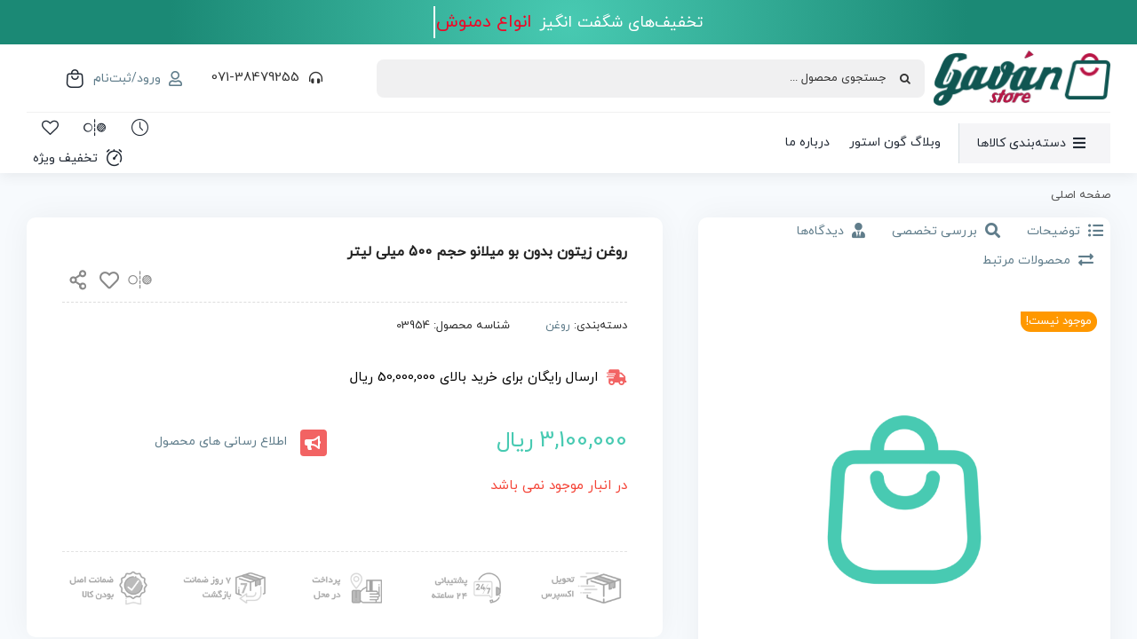

--- FILE ---
content_type: text/css; charset=UTF-8
request_url: https://gavanstore.com/wp-content/themes/IranAvada-Child/includes/royal-elements/includes/special-product-swiper/assets/frontend/css/category-filter-style.css?ver=10.4
body_size: 285
content:
.iravada-product-category-filter {
    display: flex;
    align-items: center;
    justify-content: space-between;
    padding: 15px 15px 10px 15px;
}
.iravada-product-category-filter .iranavada-filter-items .iranavada-filter-title {
    margin-left: 20px;
}
.iranavada-view-current-filter-line {
    position: relative;
    flex-grow: 1;
}
ul.iravada-swiper-filter {
    position: relative;
    padding: 0;
    margin: 0;
    display: inline-flex;
    overflow-x: auto;
    white-space: nowrap;
}
ul.iravada-swiper-filter li.irava-filter-item {
    font-size: 14px;
    list-style: none;
    cursor: pointer;
    user-select: none;
    transition: 0.2s;
    border-radius: var(--border-radius-top-left-item) var(--border-radius-top-right-item) var(--border-radius-bottom-right-item) var(--border-radius-bottom-left-item) !important;
}
ul.iravada-swiper-filter li.irava-filter-item.active {
    background: var(--active-background-cat-item) !important;
    color: var(--active-color-cat-item) !important;
    border-color: var(--active-border-color-item) !important;
}
.iravada-product-category-filter .iranavada-filter-items {
    display: flex;
    justify-content: space-between;
    align-items: center;
    gap: 15px;
    width: 100%;
}
.iranavada-filter-title span {
    color: #333;
    font-size: 18px;
}
.iravada-ajax-load.loading {
    position: absolute;
    display: flex;
    justify-content: center;
    align-items: center;
    width: 100%;
    height: 100%;
    top: 0;
    left: 0;
    background: #ffffff85;
    z-index: 999;
}
.iravada-ajax-load.loading::before {
    content: '';
    position: absolute;
    width: 55px;
    height: 55px;
    border-radius: 50%;
    border-top: 3px solid #e7e7e7;
    border-right: 3px solid #e7e7e7;
    border-bottom: 3px solid #e7e7e7;
    border-left: 4px solid #a9a9a9;
    animation: rotateAnimate 1s linear infinite;
}
@keyframes rotateAnimate {
    0% {
        transform: rotate(0deg);
    }
    100% {
        transform: rotate(360deg);
    }
}

@media only screen and (max-width: 750px) {
    .iravada-product-category-filter .iranavada-filter-items {
        gap: 20px 30px;
        width: 100%;
        flex-wrap: wrap;
    }
    ul.iravada-swiper-filter {
        order: 1;
        padding-bottom: 15px;
    }
    .iranavada-view-current-filter-line {
        display: none;
    }
}


--- FILE ---
content_type: text/css; charset=UTF-8
request_url: https://gavanstore.com/wp-content/plugins/kerasno-pro//public/css/master.min.css?ver=1768568342
body_size: 5027
content:
body #inline-verify-wrapper{width:100%;margin-top:10px}body #inline-verify-wrapper div#inline-verify-step3.inline-verify-inner{display:none}body #inline-verify-wrapper input#inlineverifiedmobileemail{border:2px solid green;background:#23b623;color:#fff}body #inline-verify-wrapper div#inline-verify-step2.inline-verify-inner{display:none}body #inline-verify-wrapper .inline-verify-inner{position:relative}body #inline-verify-wrapper .inline-verify-inner #regmobileemail,body #inline-verify-wrapper .inline-verify-inner #inlineverify{padding-left:85px}body #inline-verify-wrapper .inline-verify-inner a{position:absolute;left:3px;top:6px;background:#dcdcdc;padding:3px 10px;border-radius:5px;text-align:center;color:#333;text-decoration:none !important}body .ktab{display:grid;grid-template-columns:1fr 1fr;overflow:hidden;margin:0 auto;background-color:#fff;min-height:45px}body .ktab .ktablinks{color:#333}body .ktab .ktablinks:not(.koutactive){background:#f6f3f3}body .ktab .ktablinks.koutactive{border:1px solid #ededed;border-top:3px solid dimgray;border-bottom:none;font-weight:bold}body .ktab>button{background-color:inherit;float:left;border:none;outline:none;cursor:pointer;padding:5px;transition:.3s;border-bottom:1px solid #ededed;font-family:inherit}body .ktab>button.active{border:1px solid #ededed;border-top:3px solid dimgray;border-bottom:none}body .ktabcontent{display:none;padding:0;border:1px solid #ededed;border-top:none;margin:0 auto;animation:fadeEffect 1s;border-left:1px solid #ededed;border-right:1px solid #ededed;border-bottom:1px solid #ededed}body .ktabcontent.koutactive{display:block}body .ktabcontent input[type=tel]:not(:first-child),body .ktabcontent input[type=text]:not(:first-child),body .ktabcontent input[type=password]{margin-top:10px}body .ktabcontent#kerasnologintab{padding:0}body .ktabcontent .mreeir-form-wrapper{padding:0}body .ktabcontent .mreeir-form-wrapper a{outline:none !important}body .ktabcontent .mreeir-form-wrapper .mreeir-logreg-form{border:none}body .ktabcontent .mreeir-logreg-form{padding:20px 30px 0 30px}body .ktabcontent .kswitcher{display:flex;align-items:center;align-content:center;justify-content:space-between;flex-wrap:nowrap;padding:0 30px}body .ktabcontent .kswitcher button{font-size:13px}body .ktabcontent .ktabinner{display:none;align-items:center;align-content:center;justify-content:flex-start;flex-direction:column;background:#fff;margin:0 auto;padding:15px}body .ktabcontent .ktabinner.kinneractive{display:flex}body .ktabcontent .ktabinner button{background:rgba(0,0,0,0);border:none;outline:none;cursor:pointer;padding:5px;transition:.3s;color:#333;font-family:inherit}body .ktabcontent .ktabinner button#tabbed-register-submit:disabled{background:#ccc !important;cursor:default}body.mreeir-template-master-wrapper #mreeir-wrapper-main{display:grid;grid-template-columns:1fr;overflow-x:hidden !important;overflow-y:auto !important;height:100% !important;width:100% !important;min-height:100% !important;min-width:100% !important;align-items:center}body.mreeir-template-master-wrapper #mreeir-wrapper-main.mreeir-twocolumns{grid-template-columns:1fr 1fr}body.mreeir-template-master-wrapper #mreeir-wrapper-main.mreeir-twocolumns #mreeir-content-wrapper{display:grid;align-items:center;height:100%}body.mreeir-template-master-wrapper #mreeir-wrapper-main.mreeir-twocolumns #mreeir-content-wrapper #mreeir-content{display:grid;align-items:center}body.mreeir-template-master-wrapper #mreeir-wrapper-main.mreeir-twocolumns #mreeir-sidebar{display:flex;justify-content:center;flex-direction:column;align-items:center;align-content:center;height:100%}@media(max-width: 1000px){body.mreeir-template-master-wrapper #mreeir-wrapper-main.mreeir-twocolumns #mreeir-sidebar{display:none}}@media(max-width: 1000px){body.mreeir-template-master-wrapper #mreeir-wrapper-main.mreeir-twocolumns{grid-template-columns:1fr !important}}.mreeir-form-wrapper{display:flex;align-items:center;align-content:center;justify-content:center;flex-direction:row;flex-flow:row;flex-wrap:nowrap;background-color:rgba(0,0,0,0) !important;padding:30px;max-width:100% !important}.mreeir-form-wrapper:not(.mreeir-first-form){display:none}.mreeir-form-wrapper .mreeir-logreg-form{position:relative;display:grid;grid-template-columns:1fr;border:1px solid #ededed;border-radius:8px;padding:30px;background-color:#fff;margin:auto}.mreeir-form-wrapper .mreeir-logreg-form>*{font-family:inherit}.mreeir-form-wrapper .mreeir-logreg-form button:disabled{background-color:#ccc !important;color:#222 !important;cursor:no-drop !important}.mreeir-form-wrapper .mreeir-logreg-form .mreeir-element-wrapper{margin-bottom:15px}.mreeir-form-wrapper .mreeir-logreg-form .mreeir-element-wrapper.mreeir-form-input{display:flex;align-items:flex-start;align-content:center;justify-content:center;flex-direction:column}.mreeir-form-wrapper .mreeir-logreg-form .mreeir-element-wrapper button{font-family:inherit}.mreeir-form-wrapper .mreeir-logreg-form .mreeir-element-wrapper label{margin-top:10px}.mreeir-form-wrapper .mreeir-logreg-form .mreeir-element-wrapper input{text-align:center !important}.mreeir-form-wrapper .mreeir-logreg-form .mreeir-element-wrapper.mreeir-loading{margin:0;padding:0;position:absolute;top:0;bottom:0;left:0;right:0;display:flex;align-items:center;align-content:center;justify-content:center;background:#e4e4e4;opacity:.6;z-index:999999}.mreeir-form-wrapper .mreeir-logreg-form .mreeir-element-wrapper.mreeir-loading .mreeir-loading-icon{animation:mreeir-spinner .3s linear infinite;border:2px solid #1d262d;border-right-color:rgba(0,0,0,0);border-radius:100%;display:inline-block;position:relative;overflow:hidden;text-indent:-9999px;width:30px;height:30px;vertical-align:middle;margin:20px 10px 40px}.mreeir-form-wrapper .mreeir-logreg-form .mreeir-element-wrapper.mreeir-back{position:absolute;right:20px;top:20px;cursor:pointer}.mreeir-form-wrapper .mreeir-logreg-form .mreeir-element-wrapper.mreeir-back img{max-height:25px;width:auto;opacity:.6}.mreeir-form-wrapper .mreeir-logreg-form .mreeir-element-wrapper.mreeir-goto-home{position:absolute;left:20px;top:20px;cursor:pointer}.mreeir-form-wrapper .mreeir-logreg-form .mreeir-element-wrapper.mreeir-goto-home img{max-height:20px;width:auto;opacity:.6}.mreeir-form-wrapper .mreeir-logreg-form .mreeir-element-wrapper.mreeir-form-logo{display:flex;align-items:center;align-content:center;justify-content:center;margin-bottom:15px;min-height:30px}.mreeir-form-wrapper .mreeir-logreg-form .mreeir-element-wrapper.mreeir-form-logo a{display:block}.mreeir-form-wrapper .mreeir-logreg-form .mreeir-element-wrapper.mreeir-form-logo a img{display:block;margin:0 auto;width:auto;height:auto;max-height:50px}.mreeir-form-wrapper .mreeir-logreg-form .mreeir-element-wrapper.mreeir-form-title{color:#232933;font-weight:700;margin-bottom:8px;font-size:20px;line-height:50px;text-align:center}.mreeir-form-wrapper .mreeir-logreg-form .mreeir-element-wrapper.mreeir-form-message{font-size:.8em;color:#62666d;margin-bottom:16px;line-height:25px;text-align:center}.mreeir-form-wrapper .mreeir-logreg-form .mreeir-element-wrapper.mreeir-form-input input[type=tel],.mreeir-form-wrapper .mreeir-logreg-form .mreeir-element-wrapper.mreeir-form-input input[type=text],.mreeir-form-wrapper .mreeir-logreg-form .mreeir-element-wrapper.mreeir-form-input input[type=password]{padding:9px 12px;border-radius:8px;background-color:#fff;border:1px solid #e0e0e2;font-size:1em;line-height:24px;width:100%;color:#030a16;outline:none !important;box-sizing:border-box}.mreeir-form-wrapper .mreeir-logreg-form .mreeir-element-wrapper.mreeir-form-input input[type=tel]:focus,.mreeir-form-wrapper .mreeir-logreg-form .mreeir-element-wrapper.mreeir-form-input input[type=text]:focus,.mreeir-form-wrapper .mreeir-logreg-form .mreeir-element-wrapper.mreeir-form-input input[type=password]:focus{border:1px solid #ef4056}.mreeir-form-wrapper .mreeir-logreg-form .mreeir-element-wrapper.mreeir-form-submit .mreeir-extra-link{margin-bottom:10px}.mreeir-form-wrapper .mreeir-logreg-form .mreeir-element-wrapper.mreeir-form-submit .mreeir-resendtime-wrapper{text-align:center;margin:15px 0px}.mreeir-form-wrapper .mreeir-logreg-form .mreeir-element-wrapper.mreeir-form-submit .mreeir-resendtime-wrapper .mreeir-resendtime{padding:0 5px 0 0}.mreeir-form-wrapper .mreeir-logreg-form .mreeir-element-wrapper.mreeir-form-submit button{display:block;width:100%;text-align:center;cursor:pointer;background:#e3122a;padding:10px;direction:rtl;font-size:14px;line-height:1.571;font-weight:normal;color:#fff;border-radius:8px;border:none;box-shadow:none;text-decoration:none;height:45px}.mreeir-form-wrapper .mreeir-logreg-form .mreeir-element-wrapper.mreeir-form-submit button.mreeir-submit-nobg{background:rgba(0,0,0,0);color:#e3122a}.mreeir-form-wrapper .mreeir-logreg-form .mreeir-element-wrapper.mreeir-form-submit a{text-decoration:none !important;outline:none !important}.mreeir-form-wrapper .mreeir-logreg-form .mreeir-element-wrapper.mreeir-form-submit .mreeir-resendcode-wrapper{display:none;text-align:center}.mreeir-form-wrapper .mreeir-logreg-form .mreeir-element-wrapper.mreeir-form-submit .mreeir-resendcode-wrapper .resend-code,.mreeir-form-wrapper .mreeir-logreg-form .mreeir-element-wrapper.mreeir-form-submit .mreeir-resendcode-wrapper .force-resend-code{display:block;margin-bottom:10px}.mreeir-form-wrapper .mreeir-logreg-form .mreeir-element-wrapper.mreeir-form-info{text-align:center;color:#62666d;line-height:25px;font-size:11px}.mreeir-form-wrapper .mreeir-logreg-form .mreeir-element-wrapper.mreeir-form-info a{color:#008eb2;text-decoration:none}.mreeir-form-wrapper .mreeir-logreg-form .mreeir-element-wrapper span#mreeir-resendtime{margin:0 10px}@media screen and (max-width: 500px){.mreeir-form-wrapper .mreeir-logreg-form{padding:10px 10px}}@media screen and (max-width: 500px){.mreeir-form-wrapper{padding:5px}}.mreeir-hide{display:none !important}@keyframes mreeir-spinner{from{-webkit-transform:rotate(0deg)}to{-webkit-transform:rotate(359deg)}}.mreeir-error-toast{border-color:#f5c6cb}.mreeir-error-toast.jq-toast-single{font-size:13px}body.logged-in .mreeir-modal-full,body.is_mreeir_page .mreeir-modal-full{display:none !important}body:not(.logged-in) .mreeir-singout-user{display:none !important}@media screen and (max-width: 499px){.ktabinner .mreeir-master-width{width:90% !important;min-width:90% !important;max-width:90% !important}}.mreeir-master-width{box-sizing:border-box}@media screen and (min-width: 600px){.mreeir-master-width{width:500px !important;min-width:500px !important;max-width:500px !important}}@media screen and (max-width: 599px){.mreeir-master-width{width:95% !important;min-width:95% !important;max-width:95% !important}}.mreeir-success,.mreeir-error,.mreeir-warning{padding:20px 30px;text-align:center;border-radius:10px;font-family:inherit;border:1px solid rgba(0,0,0,0);border-radius:.25rem;margin:10px 0 !important}.mreeir-error{color:#721c24;background-color:#f8d7da;border-color:#f5c6cb}.mreeir-warning{color:#856404;background-color:#fff3cd;border-color:#ffeeba}.mreeir-success{color:#155724;background-color:#d4edda;border-color:#c3e6cb}#mreeir-goto-home{background:#fff;border-radius:5px;color:#333;position:absolute;font-size:13px;box-shadow:0px 0px 4px 0px #bababa;z-index:9999}#mreeir-goto-home.top-right{top:30px;right:30px}#mreeir-goto-home.top-left{top:30px;left:30px}#mreeir-goto-home.bottom-right{bottom:30px;right:30px}#mreeir-goto-home.bottom-left{bottom:30px;left:30px}#mreeir-goto-home #mreeir-goto-home-link{padding:10px 15px;display:block;text-decoration:none}.mreefls-wrapper{margin:0 auto;display:flex;flex-wrap:nowrap;align-items:center;align-content:center;justify-content:space-between}.mreefls-wrapper a{color:#006dcc;font-size:13px;text-decoration:none !important}.mreeir-force-hide{display:none !important}.mreeir-force-show{display:flex !important}#register_disable_msg{padding:20px;margin:10px;background:#fff;margin:0 auto;max-width:400px;border-radius:5px}.kepro_auth_ways{display:flex;align-items:center;align-content:center;justify-content:center;flex-direction:column;margin:5px auto 15px}.kepro_auth_ways.kepro_hide_auth_ways{display:none}.kepro_auth_ways p{text-align:center;margin:0 !important}.kepro_auth_ways .kepro_auth_ways_inner{display:flex;align-items:center;align-content:center;justify-content:center}.kepro_auth_ways .kepro_auth_ways_inner .kepro_radio{padding:6px;border-radius:50px;display:inline-flex;cursor:pointer;transition:background .2s ease;margin:8px 0;-webkit-tap-highlight-color:rgba(0,0,0,0)}.kepro_auth_ways .kepro_auth_ways_inner .kepro_radio:hover,.kepro_auth_ways .kepro_auth_ways_inner .kepro_radio:focus-within{background:rgba(159,159,159,.1)}.kepro_auth_ways .kepro_auth_ways_inner .kepro_radio input{vertical-align:middle;width:20px;height:20px;border-radius:10px;background:none;border:0;box-shadow:inset 0 0 0 1px #9f9f9f;box-shadow:inset 0 0 0 1.5px #9f9f9f;-webkit-appearance:none;-moz-appearance:none;appearance:none;padding:0;margin:0;transition:box-shadow 150ms cubic-bezier(0.95, 0.15, 0.5, 1.25);pointer-events:none}.kepro_auth_ways .kepro_auth_ways_inner .kepro_radio input:focus{outline:none}.kepro_auth_ways .kepro_auth_ways_inner .kepro_radio input:checked{box-shadow:inset 0 0 0 6px #4b4b4b}.kepro_auth_ways .kepro_auth_ways_inner .kepro_radio span{vertical-align:middle;display:inline-block;line-height:20px;padding:0 4px 0 12px}.mreeir-form-wrapper.getcode #ussd_wrapper{display:flex;align-items:center;align-content:center;justify-content:center;flex-direction:column}.mreeir-form-wrapper.getcode #ussd_wrapper #ussdnumber{font-size:25px;direction:ltr;font-weight:bold;margin-top:10px}.hfield_wrapper.hfield_wrapper_captcha{margin-bottom:15px}.hfield_wrapper.hfield_wrapper_captcha .hcaptcha_minifier{position:relative;display:flex;flex-wrap:nowrap;align-items:center;align-content:center;justify-content:space-between}.hfield_wrapper.hfield_wrapper_captcha .hcaptcha_minifier .hcaptcha{text-align:right;width:50%;outline:none !important;border-radius:8px;height:44px}.hfield_wrapper.hfield_wrapper_captcha .hcaptcha_minifier .hfield_wrapper.hfield_wrapper_captcha_image{position:absolute;top:0;left:0;width:auto;display:flex;align-items:center;align-content:center;justify-content:space-between;margin:0 !important}.hcaptcha{min-height:44px}.kel_wrapper{text-align:center;margin:0 0 10px 0}.kel_wrapper .kel_image{max-height:25px;width:auto;margin-right:8px}.kerasno_extra_logins{display:flex;align-items:center;align-content:center;justify-content:space-between;border:1px solid #ededed;color:#7c7c7c;text-decoration:none;font-size:15px;padding:10px 20px;border-radius:8px;background:#f8f9fa;position:relative;overflow:hidden;transition:all .3s ease-in-out}.kerasno_extra_logins::after{content:"";position:absolute;top:0;left:-100%;width:100%;height:100%;background:linear-gradient(120deg, rgba(255, 255, 255, 0) 0%, rgba(255, 255, 255, 0.8) 50%, rgba(255, 255, 255, 0) 100%);transform:skewX(-25deg);transition:all .5s ease-in-out;pointer-events:none}.kerasno_extra_logins:hover::after{left:100%}.mreeir-form-wrapper.getcode .hfield_wrapper.hfield_wrapper_captcha,.mreeir-form-wrapper.getcodereset .hfield_wrapper.hfield_wrapper_captcha{display:none}#mreeir-modal-full-outer{display:none;position:fixed;z-index:999999;top:50%;left:50%;width:100%;height:100%;transform:translate(-50%, -50%);background-color:rgba(0,0,0,.8);padding-top:150px}#mreeir-modal-full-outer #mreeir-modal-full-inner{background-color:rgba(0,0,0,0) !important;height:auto;margin:auto}#mreeir-modal-full-outer #mreeir-modal-full-inner .mreeir-form-wrapper{background-color:rgba(0,0,0,0) !important;padding:0}#mreeir-modal-force-outer{display:block;position:fixed;z-index:999999;top:50%;left:50%;width:100%;height:100%;transform:translate(-50%, -50%);background-color:rgba(0,0,0,.8);padding-top:150px}#mreeir-modal-force-outer #mreeir-modal-force-inner{background-color:rgba(0,0,0,0) !important;height:auto;margin:auto}#mreeir-modal-force-outer #mreeir-modal-force-inner .mreeir-form-wrapper{background-color:rgba(0,0,0,0) !important;padding:0}#mreeir-modal-force-outer #mreeir-modal-force-inner .mreeir-form-wrapper .mreeir-form-title,#mreeir-modal-force-outer #mreeir-modal-force-inner .mreeir-form-wrapper .mreeir-form-message{text-align:center}div#mreeir-edit-number-wrapper{display:flex;align-items:center;align-content:center;justify-content:center;flex-direction:column}div#mreeir-edit-number-wrapper #ycpn-text{padding:0;margin:0}.download-main-wrapper{padding:10px;position:relative}.download-main-wrapper p{margin:5px;padding:5px 10px}.download-main-wrapper .ad-wrapper{display:flex;align-items:center;align-content:center;justify-content:center;flex-flow:column}.download-main-wrapper .ad-footer{display:flex;align-items:center;align-content:center;justify-content:flex-start;width:100%;margin:0}.download-main-wrapper .ad-footer>*{margin:0 5px;color:#fff;background-color:rgba(0,0,0,.7215686275);border-radius:4px;padding:2px 10px;font-size:15px}.download-main-wrapper .ad-footer .ad-timer{min-width:75px;text-align:center}.download-main-wrapper .ad-footer .skip-ad{cursor:pointer}.download-main-wrapper .ad-footer .skip-ad:hover{background-color:#000}.download-main-wrapper .download-link{border-radius:4px;text-decoration:none;padding:7px 15px;margin:5px;display:inline-block}.download-main-wrapper .mreeir-dllinks-wrapper{display:flex;align-items:flex-start;align-content:center;justify-content:flex-start;margin:20px 10px}.download-main-wrapper .mreeir-dllinks-wrapper.show-after-ad{display:none !important}.download-main-wrapper .mreeir-loading{margin:0;padding:0;position:absolute;top:0;bottom:0;left:0;right:0;display:flex;align-items:center;align-content:center;justify-content:center;background:#e4e4e4;opacity:.6;z-index:999999}.download-main-wrapper .mreeir-loading .mreeir-loading-icon{animation:mreeir-spinner .3s linear infinite;border:2px solid #1d262d;border-right-color:rgba(0,0,0,0);border-radius:100%;display:inline-block;position:relative;overflow:hidden;text-indent:-9999px;width:30px;height:30px;vertical-align:middle;margin:20px 10px 40px}.download-main-wrapper .download-inputs{display:grid;grid-template-columns:1fr 1fr;grid-gap:10px;padding:10px;margin:0 auto;list-style-type:none;max-width:600px;align-items:center}.download-main-wrapper .download-inputs input[type=tel],.download-main-wrapper .download-inputs input[type=text]{background:#fff}@media screen and (min-width: 600px){.download-main-wrapper .download-inputs input[type=tel],.download-main-wrapper .download-inputs input[type=text]{min-width:250px}}@media screen and (mix-width: 599px){.download-main-wrapper .download-inputs input[type=tel],.download-main-wrapper .download-inputs input[type=text]{min-width:auto;width:100%}}@media screen and (min-width: 600px){.download-main-wrapper .download-inputs input[type=submit]{min-width:250px}}@media screen and (mix-width: 599px){.download-main-wrapper .download-inputs input[type=submit]{min-width:auto;width:100%}}.download-main-wrapper .download-inputs li{list-style-type:none;margin:0;padding:0;margin-bottom:10px}@media screen and (max-width: 600px){.download-main-wrapper .download-inputs li label{flex:1 0 120px;max-width:220px}}@media screen and (max-width: 600px){.download-main-wrapper .download-inputs li input{flex:1 0 220px}}@media screen and (max-width: 600px){.download-main-wrapper .download-inputs li{display:flex;align-items:center;flex-wrap:wrap}}.download-main-wrapper .download-inputs .kdl-step-2{display:none}.download-main-wrapper .download-inputs .dlregister-wrapper{display:initial}.download-main-wrapper .download-inputs .dlregister-wrapper input{margin-left:7px !important}.download-main-wrapper .download-inputs .kdl-checkbox-lable{cursor:pointer}.download-main-wrapper .download-inputs input.dlregister{margin:0;cursor:pointer}@media screen and (max-width: 600px){.download-main-wrapper .download-inputs{grid-template-columns:1fr}}#billing_phone_otp_button_field{margin-top:25px}#otp_send_button{min-width:50%;text-align:center;position:relative}#billing_phone_otp_field,#billing_phone_otp_button_field{display:none}.kerasno_woo_button--loading::after{content:"";position:absolute;width:16px;height:16px;top:0;left:0;right:0;bottom:0;margin:auto;border:4px solid rgba(0,0,0,0);border-top-color:#fff;border-radius:50%;animation:kerasno-button-loading-spinner 1s ease infinite;display:block !important}.kerasno_woo_button--loading .button__text{visibility:hidden;opacity:0}@keyframes kerasno-button-loading-spinner{from{transform:rotate(0turn)}to{transform:rotate(1turn)}}#kerasno_woo_second_buttons{display:flex;justify-content:space-between}#otp_resend span{font-size:12px}#response_message,#response_message_resend{color:#fff;padding:10px;margin-top:5px;text-align:center}#billing_phone_send_otp_field .error,#billing_phone_otp_button_field .error{background-color:#e2401c}#otp_resend{min-width:50%;text-align:center;position:relative;margin-bottom:10px}#billing_phone_otp_button_field .error{font-size:12px}#kerasno_woo_verify_ajax{min-width:50%}#billing_phone_verified_field{display:none}#billing_phone_verified_field input{background:#69bf29;color:#fff}#billing_phone_verified_field label span.optional{display:none}#billing_phone_checksum_field{display:none}#checkout_otp_ajax{min-width:50%}#kerasno_coupon_wrapper{display:grid;grid-template-columns:repeat(auto-fit, minmax(400px, 1fr));grid-gap:15px;justify-items:center;background-color:crimson !important;margin:0 !important;padding:30px !important}@media screen and (max-width: 768px){#kerasno_coupon_wrapper{grid-template-columns:1fr}}.kerasno_coupon_card.kcou_not_active{background:#ffa2a2 !important}.kerasno_coupon_card{width:400px !important;height:180px !important;border-radius:5px !important;box-shadow:0 4px 6px 0 rgba(0,0,0,.2) !important;background-color:#fff !important;padding:10px 10px !important;position:relative !important;display:flex;flex-direction:column;align-items:center;align-content:center;justify-content:space-evenly}.kerasno_coupon_main,.kerasno_coupon_copybutton{display:flex !important;justify-content:space-between !important;padding:0 10px !important;align-items:center !important;flex-flow:row-reverse !important;width:92%}.kerasno_coupon_card::after{position:absolute !important;content:"" !important;height:40px !important;right:-20px !important;border-radius:40px !important;z-index:1 !important;top:70px !important;background-color:crimson !important;width:40px !important}.kerasno_coupon_card::before{position:absolute !important;content:"" !important;height:40px !important;left:-20px !important;border-radius:40px !important;z-index:1 !important;top:70px !important;background-color:crimson !important;width:40px !important}.kerasno_coupon_amount{display:flex;flex-direction:column;align-items:center;align-content:center;justify-content:space-between;height:100% !important}.kerasno_coupon_amount h3{margin:0;position:absolute;left:50px;top:35px}.kerasno_coupon_amount h3.kcou_fixed{left:20px;top:45px}.kerasno_coupon_amount span{font-size:30px !important}.kerasno_coupon_amount .kerasno_coupon_text{font-size:15px !important;margin:0 !important;position:absolute;left:65px;top:5px}.kerasno_coupon_amount .kerasno_coupon_currency{font-size:13px !important}.kerasno_coupon_vertical{border-left:2px dashed #bbb !important;height:100px !important;position:absolute !important;left:40% !important}.kerasno_coupon_content p{margin:0 !important}.kerasno_coupon_content h1{font-size:20px !important;margin-left:-20px !important;color:#565656 !important}.kerasno_coupon_content h1 span{font-size:18px}.kerasno_coupon_content h2{font-size:18px !important;margin-left:-20px !important;color:#565656 !important;text-transform:uppercase !important}.kerasno_coupon_content p{font-size:16px !important;color:dimgray !important;margin-left:-20px !important}.kerasno_coupon_copybutton{margin:12px 0 -5px 0 !important;height:45px !important;border-radius:4px !important;padding:0 5px !important;border:1px solid #e1e1e1 !important}.kerasno_coupon_copybutton .kerasno_copybtn{font-family:inherit !important;font-size:13px !important;min-width:150px !important;padding:3px 5px !important}.kerasno_coupon_copybutton .kerasno_copybtn.kerasno_copybtn_disable{background-color:#4f4b4b !important;color:#fff !important}.kerasno_coupon_copybutton .kerasno_coupon_copyvalue{text-align:left !important}.kerasno_coupon_copybutton input{width:100% !important;height:100% !important;border:none !important;outline:none !important;font-size:15px !important;background:rgba(0,0,0,0) !important}.kerasno_coupon_copybutton button{padding:5px 20px !important;background-color:crimson !important;color:#fff !important;border:1px solid rgba(0,0,0,0) !important}div#kerasno_coupon_pagination{grid-column:span 2;display:flex;align-items:center;align-content:center;justify-content:center;flex-wrap:wrap}div#kerasno_coupon_pagination a,div#kerasno_coupon_pagination span{color:#fff;padding:0 5px;border-radius:4px;margin:0 3px}div#kerasno_coupon_pagination a{text-decoration:none}.kerasno_coupon_amount h3.kcou_fixed span.kerasno_coupon_currency.kcou_fixed_sub{position:absolute;right:0;bottom:-10px}.kerasno_proform_master_wrapper{display:flex;align-items:center;align-content:center;justify-content:center;flex-direction:column}.datepicker-plot-area{font-family:inherit !important;font-size:15px !important}.pwt-btn-today{float:none !important;font-size:13px !important;margin:0 0 5px 0 !important;display:inline-block !important;background-color:#0d6efd !important;color:#fff !important;border-radius:5px !important;padding:5px !important;line-height:15px !important}.datepicker-plot-area{border-radius:5px !important;border:1px solid #d63384 !important;padding:5px !important;min-width:300px !important;width:auto !important}.datepicker-plot-area .datepicker-day-view .table-days td.selected span,.datepicker-plot-area .datepicker-year-view .year-item.selected,.datepicker-plot-area .datepicker-month-view .month-item.selected{border-radius:5px !important;background-color:#198754 !important}.datepicker-plot-area .datepicker-day-view .table-days td.today span{border-radius:5px !important;background-color:#0d6efd !important}.datepicker-plot-area .datepicker-day-view .table-days td.selected span .datepicker-plot-area .datepicker-day-view .table-days td:hover,.datepicker-plot-area .datepicker-day-view .table-days td span:hover,.datepicker-plot-area .datepicker-year-view .year-item:hover,.datepicker-plot-area .datepicker-month-view .month-item:hover{background-color:#ffc107 !important;border-radius:5px !important}.text-danger{color:#dc3545 !important}.kerasno_form_step:not(:first-child){display:none}.kerasno_form_step{margin:15px}.kerasno_form_step .kss_wrapper.kinlineverifycodeemail_wrapper,.kerasno_form_step .kss_wrapper.kinlineverifycode_wrapper{display:none}.kerasno_form_step .kss_wrapper.kinlineverifiedemail_wrapper,.kerasno_form_step .kss_wrapper.kinlineverified_wrapper{display:none}.kerasno_form_step .kss_wrapper.kinlineverifiedemail_wrapper .kemail_inner,.kerasno_form_step .kss_wrapper.kinlineverifiedemail_wrapper .kmobile_inner,.kerasno_form_step .kss_wrapper.kinlineverified_wrapper .kemail_inner,.kerasno_form_step .kss_wrapper.kinlineverified_wrapper .kmobile_inner{display:flex;align-items:center;align-content:center;justify-content:center;border-radius:5px;margin:10px 0;padding:10px 0}.kerasno_form_step .kss_wrapper.kinlineverifiedemail_wrapper .kemail_inner p,.kerasno_form_step .kss_wrapper.kinlineverifiedemail_wrapper .kmobile_inner p,.kerasno_form_step .kss_wrapper.kinlineverified_wrapper .kemail_inner p,.kerasno_form_step .kss_wrapper.kinlineverified_wrapper .kmobile_inner p{text-align:center;color:#fff;margin:0;padding:0}.kerasno_form_step .kemail_inner,.kerasno_form_step .kmobile_inner{display:flex;flex-wrap:nowrap}.kerasno_form_step .kemail_inner input,.kerasno_form_step .kmobile_inner input{width:65% !important}.kerasno_form_step .kemail_inner a,.kerasno_form_step .kmobile_inner a{width:35% !important}.kerasno_form_step .kemail_inner .kemail_verify_code,.kerasno_form_step .kemail_inner .kmobile_verify_code,.kerasno_form_step .kemail_inner .kemail_sendcode,.kerasno_form_step .kemail_inner .kmobile_sendcode,.kerasno_form_step .kmobile_inner .kemail_verify_code,.kerasno_form_step .kmobile_inner .kmobile_verify_code,.kerasno_form_step .kmobile_inner .kemail_sendcode,.kerasno_form_step .kmobile_inner .kmobile_sendcode{display:flex;align-items:center;align-content:center;justify-content:center;background:#fff;margin:0 3px;border-radius:5px;text-decoration:none;border:1px solid #ababab}.kerasno_form_step .kerasno_proform_back{max-height:25px;width:auto;position:absolute;right:0;top:0;cursor:pointer}.kerasno_form_step .kerasno_form_title{display:block;margin:10px;text-align:center;font-size:17px}.kerasno_pcf .kpf_footer_wrapper{display:flex;flex-wrap:nowrap;align-items:center;align-content:center;justify-content:space-between;margin:15px 0}.kerasno_pcf .kpf_footer_wrapper a{text-decoration:none;text-align:center;min-width:33%}.kerasno_pcf .kerasno_form_step{position:relative}.kerasno_pcf .kerasno_form_step .success_pass_changed{text-align:center;margin:30px 0;background:#669f0d;padding:20px 20px;color:#fff;border-radius:5px}.kerasno_pcf .kerasno_form_step .mreeir-loading{margin:0;padding:0;position:absolute;top:0;bottom:0;left:0;right:0;display:flex;align-items:center;align-content:center;justify-content:center;background:hsla(0,0%,100%,.5098039216);opacity:.6;z-index:999999}.kerasno_pcf .kerasno_form_step .mreeir-loading .mreeir-loading-icon{animation:mreeir-spinner .3s linear infinite;border:2px solid #1d262d;border-right-color:rgba(0,0,0,0);border-radius:100%;display:inline-block;position:relative;overflow:hidden;text-indent:-9999px;width:30px;height:30px;vertical-align:middle;margin:20px 10px 40px}.kerasno_pcf .kss_wrapper{display:grid;grid-template-columns:1fr;margin-bottom:15px}.kerasno_pcf .kss_wrapper.passlogintype,.kerasno_pcf .kss_wrapper.otplogintype,.kerasno_pcf .kss_wrapper.inputtypeholder,.kerasno_pcf .kss_wrapper.userinputholder,.kerasno_pcf .kss_wrapper.userisnotuser,.kerasno_pcf .kss_wrapper.userisnotuserholder{display:none}.kerasno_pcf .kss_wrapper.formidholder{display:none}.kerasno_pcf .kss_wrapper.kuserrole_single_role{margin:0}.kerasno_pcf .kss_wrapper.kradio_wrapper,.kerasno_pcf .kss_wrapper.kcheckbox_wrapper{display:flex;flex-direction:column;align-items:flex-start;align-content:flex-start;justify-content:flex-start}.kerasno_pcf .kss_wrapper .inner_kcaptcha_wrapper{position:relative;display:flex;align-items:center;justify-content:space-between;align-content:center;flex-wrap:nowrap;margin:5px 0}.kerasno_pcf .kss_wrapper .inner_kcaptcha_wrapper .kcaptcha_refresh{background:#608328;border-radius:5px;color:#fff;font-size:15px;padding:5px 15px;cursor:pointer}.kerasno_pcf .kss_wrapper .inner_kcaptcha_wrapper .kcaptchaimage{border-radius:8px}.kerasno_pcf .kss_wrapper select,.kerasno_pcf .kss_wrapper input[type=tel],.kerasno_pcf .kss_wrapper input[type=text],.kerasno_pcf .kss_wrapper input[type=email],.kerasno_pcf .kss_wrapper input[type=password],.kerasno_pcf .kss_wrapper textarea{width:auto;height:50px;font-size:20px;padding:0 20px;border-radius:5px;border:0;border:1px solid green}.kerasno_pcf .kss_wrapper textarea{padding:20px}.kerasno_pcf .kss_wrapper .kerasno_submit{cursor:pointer}.kerasno_pcf .kss_wrapper button{width:auto}.kerasno_pcf .kss_wrapper textarea{width:auto}.kerasno_pcf .kss_wrapper .resetpass_momail,.kerasno_pcf .kss_wrapper .kcaptcha,.kerasno_pcf .kss_wrapper .unmomail,.kerasno_pcf .kss_wrapper .unmomailpass,.kerasno_pcf .kss_wrapper .loginmomail,.kerasno_pcf .kss_wrapper .verifyloginmomail,.kerasno_pcf .kss_wrapper .kmobile_field,.kerasno_pcf .kss_wrapper .kpassword_field,.kerasno_pcf .kss_wrapper .knationalcode_field,.kerasno_pcf .kss_wrapper .knationalid_field,.kerasno_pcf .kss_wrapper .kbanknumber_field,.kerasno_pcf .kss_wrapper .kbanksheba_field,.kerasno_pcf .kss_wrapper .kpostalcode_field,.kerasno_pcf .kss_wrapper .kfarsidatepicker_field,.kerasno_pcf .kss_wrapper .kenglishdatepicker_field{text-align:center}.kerasno_pcf .kss_wrapper input::-webkit-input-placeholder{text-align:right !important}.kerasno_pcf .kss_wrapper input:-moz-placeholder{text-align:right !important}.kerasno_pcf .kss_wrapper .kusername_field,.kerasno_pcf .kss_wrapper .kemail_field{text-align:left}.kerasno_pcf .kss_wrapper .kusername_field::-webkit-input-placeholder,.kerasno_pcf .kss_wrapper .kemail_field::-webkit-input-placeholder{text-align:right}.kerasno_pcf .kss_wrapper .kusername_field:-moz-placeholder,.kerasno_pcf .kss_wrapper .kemail_field:-moz-placeholder{text-align:right}.kerasno_pcf .kss_wrapper .kradio_wrapper{display:flex;align-items:center;align-content:center;justify-content:center;flex-wrap:nowrap;margin:0}.kerasno_pcf .kss_wrapper .kradio_wrapper input{transform:scale(1.8);margin-left:12px}.kerasno_pcf .kss_wrapper .kradio_wrapper>*{cursor:pointer}.kerasno_pcf .kss_wrapper .kcheckbox_wrapper{display:flex;align-items:center;align-content:center;justify-content:center;flex-wrap:nowrap;margin:0}.kerasno_pcf .kss_wrapper .kcheckbox_wrapper input{width:23px;height:23px;margin-left:12px}.kerasno_pcf .kss_wrapper .kcheckbox_wrapper>*{cursor:pointer}.kerasno_pcf .kff_title,.kerasno_pcf .kff_description{margin:5px 0;padding:0}.kerasno_pcf .kff_title span{display:inline-block;margin:0 3px}#mreeir-form-wrapper{display:flex;flex-flow:column;flex-direction:column;align-items:center;align-content:center;justify-content:space-between;max-width:500px;margin:0 auto}#mreeir-form-wrapper input[type=text]{font-family:inherit;font-size:20px;text-align:center}#mreeir-form-wrapper p{text-align:center}/*# sourceMappingURL=master.min.css.map */

--- FILE ---
content_type: text/css; charset=UTF-8
request_url: https://gavanstore.com/wp-content/themes/IranAvada-Child/includes/royal-elements/includes/irava-product-wishlist/assets/css/irava-wishlist.css?ver=6.8.3
body_size: 825
content:
/* Start Wishlist Icon Style */
a.irava_royal_wishlist i {
    color: #888;
    font-size: 22px;
}
a.irava_royal_wishlist i:hover:before {
    color: var(--primary_color);
}
a.irava_royal_wishlist i.fas.fa-heart {
    color: #f07d7d;
}
.archive.woocommerce-shop a.irava_royal_wishlist i.fas.fa-heart {
    color: #f07d7d;
    background: #fff;
    padding: 5px;
    border-radius: 6px;
}
.iravada_single_product_icon .irava_wishlist {
    width: 35px;
    height: 35px;
    display: flex;
    align-items: center;
    justify-content: center;
}
.irava-royal-wishlist-section.adding-progress .irava-adding-progress {
    width: 25px;
    height: 25px;
    border-top: 3px solid #e3e3e3;
    border-right: 3px solid #e3e3e3;
    border-bottom: 3px solid #232323;
    border-left: 3px solid #e3e3e3;
    border-radius: 50%;
    position: relative;
    display: block;
    margin-top: 0px;
    right: 0px;
    animation: irava_remove_rotate 1s linear infinite;
}
.irava_wishlist .irava-royal-wishlist-section a.irava_royal_wishlist {
    display: flex;
}
/* End Wishlist Icon Style */

/* Start Style For Wishlist Popup */
.irava-wishlist-popup {
    position: fixed;
    left: 0;
    top: 0;
    width: 100%;
    height: 100%;
    background: #0000003b;
    transition: all 0.3s;
    z-index: 999999;
}
.irava-wishlist-popup-body span.irava-royal-wishlist-empty {
    display: block;
    line-height: 3.5;
}
.irava-popup-wishlist-inner {
    position: fixed;
    top: 20%;
    width: 800px;
    left: calc(50% - 400px);
    z-index: 9999999;
    filter: drop-shadow(0px 0px 5px #ccc);
}
.irava-wishlist-popup-top {
    flex: 0 0 auto;
    height: 48px;
    line-height: 55px;
    padding: 0 20px 0 20px;
    margin: 0;
    position: relative;
    color: #fff;
    font-weight: 700;
    background-color: #607d8b;
    border-radius: 5px 5px 0 0;
}
span.irava-wishlist-popup-close {
    display: inline-block;
    height: 48px;
    line-height: 51px;
    padding: 0 15px;
    position: absolute;
    top: 0px;
    left: 0px;
    cursor: pointer;
    text-transform: none;
    color: #fff;
    font-weight: 400;
}
.irava-wishlist-popup-body {
    display: block;
    position: relative;
    min-height: 200px;
    margin: 0;
    background-color: #fff;
    padding: 15px 20px;
    overflow-x: hidden;
    overflow-y: auto;
    max-height: 350px;
}
.irava-items-inner {
    display: flex;
    align-items: center;
    justify-content: space-between;
    padding: 10px 0;
}
.irava-items-inner .irava-wishlist-remove {
    position: absolute;
    background: #fff;
    line-height: 1;
    font-size: 13px;
    width: 20px;
    height: 20px;
    text-align: center;
    display: flex;
    align-items: center;
    justify-content: center;
    border-radius: 20px;
    margin-right: -10px;
}
.irava-items-inner .irava-wishlist-img {
    width: 100px;
}
.irava-items-inner .irava-wishlist-info {
    width: 70%;
    padding: 0px 20px;
}
.irava-items-inner .irava-product-price ins {
    text-decoration: none;
}
.irava-items-inner .irava-product-price del {
    color: #777;
    font-size: 14px;
}
.irava-wishlist-popup-bot-inner {
    display: flex;
    flex-wrap: wrap;
    flex-direction: row;
    justify-content: center;
    align-items: center;
    width: 100%;
    height: 10px;
}
.irava-wishlist-popup-bot-inner a.irava-wishlist-page {
    line-height: 1;
}
.irava-wishlist-info .irava-product-name a span {
    display: block;
    font-size: 13px;
    margin-left: 40px;
}
.irava-wishlist-popup-bottom {
    flex: 0 0 auto;
    padding: 20px;
    position: relative;
    color: #fff;
    font-size: 14px;
    background-color: #fff;
    text-transform: uppercase;
    border-top: 1px solid #ccc;
    margin-top: -1px;
    border-radius: 0px 0px 5px 5px;
}
.irava-wishlist-add-to-cart .irava-wishlist-add-to-cart {
    font-size: 13px !important;
    padding-left: 10px !important;
    padding-right: 10px !important;
    width: 130px !important;
}
.irava-items-inner .irava-wishlist-remove:hover {
    cursor: pointer;
}
.irava-items-inner .irava-wishlist-remove i::before {
    position: relative;
    top: calc(50% - 8px);
}
.irava-items-inner.removing .irava-wishlist-remove span i {
    animation: irava_remove_rotate 1s cubic-bezier(0.29, 0.29, 0.67, 0.67) infinite;
}
@keyframes irava_remove_rotate {
    0% { transform: rotate(360deg); }
    100% { transform: rotate(0deg); }
}
/* End Style For Wishlist Popup */

/* Start Archive Wishlist Style */
.archive .irava-royal-wishlist-section.adding-progress .irava-adding-progress {
    margin-top: 0px;
    right: 0px;
}
.archive .irava_wishlist .irava-royal-wishlist-section {
    line-height: 1;
    background: #fff;
    cursor: pointer;
    position: absolute;
    margin-top: -35px;
    left: 25px;
    z-index: 66;
    padding: 5px;
    transition: all .3s;
    border-radius: 5px;
    opacity: 0;
}
.archive .fusion-post-cards li:hover .irava_wishlist .irava-royal-wishlist-section,
.archive .irava_wishlist .irava-royal-wishlist-section.added-wishlist {
    opacity: 1;
    margin-top: -40px;
}
/* Start Archive Wishlist Style */

/* Start Customize Scroll Bar ==> Popup Body Scroll Bar */
.irava-wishlist-popup-body::-webkit-scrollbar {
    width: 10px;
}
.irava-wishlist-popup-body::-webkit-scrollbar-track {
background: #f1f1f1; 
}
.irava-wishlist-popup-body::-webkit-scrollbar-thumb {
background: #bcbcbc; 
}
.irava-wishlist-popup-body::-webkit-scrollbar-thumb:hover {
background: #bcbcbc; 
}
/* End Customize Scroll Bar ==> Popup Body Scroll Bar */

--- FILE ---
content_type: text/css; charset=UTF-8
request_url: https://gavanstore.com/wp-content/themes/IranAvada-Child/includes/royal-compare/assets/css/button-compare-styles.css?ver=1.0
body_size: 355
content:
/*
Royal Royal Compare styles
Version: 1.0
*/
.royal-add-to-compare-btn.archive-btn {
    position: absolute;
    margin-top: -45px;
    margin-right: 15px;
    background: #fff;
    padding: 0 3px;
    font-size: 14px;
    border-radius: 5px;
    z-index: 999;
    opacity: 0;
    transition: 0.3s;
    width: 75px;
    height: 30px;
}
li.post-card .royal-add-to-compare-btn.archive-btn.active,
li.post-card:hover .royal-add-to-compare-btn.archive-btn {
    opacity: 1;
    transition: 0.2s ease-in;
    -webkit-transition: 0.2s ease-in;
    -moz-transition: 0.2s ease-in;
}
.royal-add-to-compare-btn.archive-btn::before {
    font-family: "Font Awesome 5 Free";
    font-weight: 900;
    font-size: 11px;
    line-height: 2;
    content: "\f00c";
    border: 1px solid #aaa;
    padding: 1.5px 2px;
    color: #fff;
    border-radius: 3px;
    margin-left: 3px;
}
.royal-add-to-compare-btn.archive-btn.active::before {
    content: "\f00c";
    border: 1px solid #00a2b6;
    padding: 1.5px 2px;
    color: #fff;
    border-radius: 3px;
    margin-left: 3px;
    background: #00bfd6;
}
.royal-compare-items {
    position: absolute;
    bottom: 65px;
    left: 0px;
    background-color: rgb(255 255 255);
    display: none;
    width: 250px;
    border-radius: 10px;
    box-shadow: 0 0 30px 0 rgb(0 0 0 / 11%);
}
.royal-compare-buttons-holder:hover .royal-compare-items {
    display: block;
}
.royal-compare-buttons-holder .royal-compare-items:after {
    content: "";
    width: 0;
    height: 0;
    border-left: 10px solid transparent;
    border-right: 10px solid transparent;
    border-top: 10px solid #fff;
    bottom: -10px;
    right: 75%;
    position: absolute;
    transform: translateX(50%);
}
.royal-compare-buttons-holder div.royal-compare-items ul {
    padding: 0;
    margin: 0;
}
.royal-compare-buttons-holder div.royal-compare-items ul li {
    display: flex;
    flex-direction: row;
    align-items: center;
    list-style: none;
    font-size: 12px;
    line-height: 1.7;
    border-bottom: 1px solid #e0e0e1;
    padding: 10px 5px;
}
.royal-compare-buttons-holder div.royal-compare-items ul li:last-child {
    border-bottom: none;
}
.royal-compare-items ul.royal-compare-selected-list span.royal-product-selected-img {
    display: block;
    max-width: 50px;
    width: 100%;
    margin-left: 10px;
}
.royal-compare-buttons-holder {
    position: fixed;
    left: 70px;
    bottom: 50px;
    z-index: 999;
}
.royal-compare-buttons-holder .royal-compare-button a.royal-compare-links {
    display: inline-block;
    padding: 5px 20px;
    background-color: #00c095;
    color: #fff;
    width: auto;
    text-align: center;
    border-radius: 5px;
}
.royal-compare-buttons-holder .royal-compare-button a.royal-compare-links:hover {
    background-color: #00ad86;
}
.royal-compare-buttons-holder .royal-compare-button span.royal-compare-count {
    background-color: #00ad86;
    display: inline-block;
    padding: 0 10px;
    border-radius: 2px;
    margin: 5px;
}

--- FILE ---
content_type: text/css; charset=UTF-8
request_url: https://gavanstore.com/wp-content/themes/IranAvada-Child/includes/royal-group-attribute/assets/css/template-1-side-title.css?ver=1.1
body_size: 504
content:
.royal-group-attribute {
    position: relative;
}

.royal-group-attribute {
    overflow: hidden;
}

.royal-group-attribute-category-title-on-side .royal-group-attributes-wrap:not(.hidden-attribute) {
    display: flex;
}
.royal-group-attributes-wrap.hidden-attribute {
    display: none;
}

.royal-attribute-group-wrap.attribute-inline {
    display: flex;
    flex-wrap: wrap;
    flex-direction: row;
}

.royal-attribute-group-wrap.attribute-inline>span {
    width: auto !important;
}

.royal-attribute-group-wrap.attribute-inline>span {
    margin: 0 0 0 15px !important;
}

.royal-group-attribute .royal-group-attributes-item,
.royal-group-attribute .royal-group-attribute-toggle-close,
.royal-group-attribute .royal-group-attribute-toggle-open {
    font-size: 14px;
}
.royal-group-attribute-toggle-open {
    position: absolute;
    color: var(--primary_color) !important;
    cursor: pointer;
    display: flex;
    align-items: center;
    gap: 2px;
}

.royal-group-attribute-toggle-close {
    display: inline-flex;
    align-items: center;
    gap: 2px;
    position: relative;
    visibility: hidden;
    opacity: 0;
    color: var(--primary_color);
    cursor: pointer;
}
.royal-group-attribute.showAttrs {
    height: auto !important;
}

.royal-group-attribute-toggle-open.hide {
    visibility: hidden;
    opacity: 0;
}

.royal-group-attribute-toggle-close.show {
    visibility: visible;
    opacity: 1;
}

.icon-img-group img {
    display: inline-block;
    width: 26px;
    height: auto;
}

.royal-group-attribute-category-title-on-side {
    display: flex;
    margin-bottom: 35px;
}

.royal-group-attribute-category-title-on-side .royal-group-attributes-wrap .royal-attribute-group-wrap {
    width: calc(100% - 23%);
    border-bottom: 1px solid #f0f0f1;
    padding: 12px 0;
}

.royal-attribute-group-wrap.attribute-inline>span:after {
    content: ',';
    margin-right: 2px;
}
.royal-attribute-group-wrap.attribute-inline>span:last-child:after {
    content: '';
}
.royal-group-attribute .group-title {
    font-size: 15px;
    width: 23% !important;
    margin-bottom: 0;
    padding: 12px 0;
}
.royal-group-attribute .royal-attribute-title-group-text {
    display: flex;
    align-items: center;
    gap: 6px;
    font-weight: 600;
}

.royal-group-attribute .royal-group-attribute-category-title-on-side.hidden-parent {
    display: none;
}
.royal-group-attribute .royal-group-attribute-category-title-on-side.hidden-parent.show {
    display: flex;
}

.royal-group-attribute .royal-group-attribute-category-title-on-side {
    display: flex;
    flex-direction: row;
}

.royal-group-attribute-category-title-on-side .royal-group-attributes-item {
    width: 100%;
}
.royal-group-attribute-category-title-on-side .royal-group-attributes-wrap p {
    width: 23%;
    margin: 0 0 0 30px;
    padding: 12px 0;
}
.royal-attribute-group-wrap.attribute-below>span {
    display: flex;
    width: 100% !important;
    margin-bottom: 6px;
}
.royal-attribute-group-wrap.attribute-below>span:last-child {
    margin-bottom: 0px;
}

.royal-attribute-group-wrap>span>span {
    border: none !important;
    display: flex;
    align-items: center;
}
.royal-attribute-group-wrap.attribute-inline .royal-attribute-group-style {
    display: inherit;
}



/* Mobile Style ==> Start */
@media only screen and (max-width: 800px) {

    .royal-group-attribute .group-title {
        font-size: 15px;
        width: 100% !important;
        padding: 0;
        margin: 0 0 15px 0 !important;
    }

    .royal-group-attribute-category-title-on-side .royal-attribute-title-group>span {
        background: none !important;
        margin-bottom: 0;
    }
    .royal-group-attribute-category-title-on-side.hidden-parent {
        display: none;
    }
    .royal-group-attribute .royal-group-attribute-category-title-on-side.hidden-parent.show, 
    .royal-group-attribute .royal-group-attribute-category-title-on-side {
        flex-direction: column;
    }
    p.royal-attribute-title-group-heading {
        width: 100% !important;
        margin: 0;
    }
    .royal-group-attribute-category-title-on-side .royal-group-attributes-wrap .royal-attribute-title-group {
        width: 35% !important;
        background: #f0f0f1;
    }


    .royal-group-attribute-category-title-on-side .royal-group-attributes-wrap p {
        margin: 0;
        padding: 5px 12px ;
    }
    
    .royal-group-attribute-category-title-on-side .royal-group-attributes-wrap {
        display: flex;
        flex-direction: row;
        border-bottom: 1px solid #dfdfdf;
        font-size: 0.9em;
    }
    .royal-group-attribute-category-title-on-side .royal-group-attributes-wrap:last-child {
        border-bottom: none;
    }
    .royal-group-attribute-category-title-on-side .royal-group-attributes-wrap .royal-attribute-group-wrap {
        width: 65% !important;
        background: #ffffff !important;
        padding: 5px 10px;
        border-bottom: 0;
    }
    .royal-attribute-group-wrap>a>span, 
    .royal-attribute-group-wrap>span {
        background: #fff !important;
        margin-bottom: 0;
        line-height: 2.3;
    }
}
/* Mobile Start ==> End */






--- FILE ---
content_type: text/css; charset=UTF-8
request_url: https://gavanstore.com/wp-content/themes/IranAvada-Child/style.css?ver=6.8.3
body_size: -266
content:
/*
Theme Name: New ProshopRoyal Child
Description: قالب رویایی پروشاپ رویال، یک قالب فروشگاهی فوق پیشرفته طراحی شده توسط iranavada.com
Author: iranavada
Author URI: https://iranavada.com
Template: IranAvada
Version: 10.4.13
*/


--- FILE ---
content_type: text/css; charset=UTF-8
request_url: https://gavanstore.com/wp-content/themes/IranAvada-Child/assets/demo-styles.css?ver=10.4.13
body_size: 5370
content:
/*
Theme Name: Proshop Royal
Description: قالب رویایی پروشاپ رویال، یک قالب فروشگاهی فوق پیشرفته طراحی شده توسط iranavada.com
Author: IranAvada
Author URI: https://iranavada.com
Version: 10.4.13
*/
@font-face{font-family:'IranAvadaIcons';src:url(fonts/IranAvadaIcons.eot?idhfwp);src:url(fonts/IranAvadaIcons.eot?idhfwp#iefix) format("embedded-opentype"),url(fonts/IranAvadaIcons.woff?idhfwp) format("woff");font-weight:400;font-style:normal;font-display:swap}.fusion-post-cards .fusion-carousel-positioner ul li div{visibility:visible}.fusion-post-cards.fusion-carousel .fusion-carousel-positioner ul li:not(:nth-child(1)){display:none!important}.fusion-post-cards.fusion-carousel .fusion-carousel-positioner .fusion-carousel-wrapper ul li{display:block!important}.rtl .fusion-woo-cart.fusion-post-card-cart a i.button-icon-left{margin-left:.7em;margin-right:0}@media only screen and (max-width: 950px){.fusion-body #boxed-wrapper .fusion-page-title-bar:not(.fusion-tb-page-title-bar){padding-top:0;padding-bottom:0}}.fusion-slider-sc .flex-direction-nav a{background-color:#FFF!important;font-size:19px!important;border:1px solid #a0a6a9!important;height:40px!important;width:40px!important;color:#222!important;line-height:36px!important;border-radius:50%!important}.fusion-slider-sc .flex-direction-nav li.flex-nav-prev a{padding-right:5px}.fusion-slider-sc .flex-direction-nav li.flex-nav-next a{padding-left:5px}.flexslider:hover .flex-prev,.flexslider:hover .flex-next{opacity:1!important}.fusion-slider-sc ul.flex-direction-nav{position:absolute;right:30px;bottom:25px}li.flex-nav-prev{margin-right:90px}.flex-control-paging li{margin:0 6px 10px!important;vertical-align:text-bottom}.flex-control-paging li a{height:4px;width:4px;opacity:.5;transition:width .2s ease-in-out}.flex-control-paging li a.flex-active{background-color:#fff;border-radius:20px;border-radius:9999px;height:6px;opacity:1;-webkit-transform:translateY(1px);transform:translateY(1px);width:16px}.royal-canvas-minicart.awb-off-canvas-wrap.type-sliding-bar .awb-off-canvas{max-height:100%}.rtl .royal-canvas-minicart .awb-woo-mini-cart .product_list_widget li dt{margin-left:4px;margin-right:0}.rtl .royal-canvas-minicart .awb-woo-mini-cart .variation dd,.rtl .royal-canvas-minicart .awb-woo-mini-cart .variation dt{float:right;font-size:13px;font-weight:100;color:#607d8b}.rtl .royal-canvas-minicart .awb-woo-mini-cart .variation dd p{margin:0}.rtl .royal-canvas-minicart .awb-woo-mini-cart .variation dd{margin-left:10px}.rtl .royal-canvas-minicart .awb-woo-mini-cart span.quantity{width:100%;font-weight:100!important}.rtl .royal-canvas-minicart .awb-woo-mini-cart .woocommerce-Price-amount.amount bdi{font-weight:100}.rtl .royal-canvas-minicart .awb-woo-mini-cart .woocommerce-mini-cart li .remove{margin:0 0 0 5px;line-height:17px}.iravada_header_login ul{padding:0;margin:0;width:max-content}.iravada_header_login ul li{list-style:none;padding-bottom:0;margin-bottom:0;position:relative}.iravada_header_login .royal_header_login_btn{display:flex;align-items:center}.royal_header_login_btn i{padding:0 .5em}.iravada_register_login_submenu i{border-radius:50%;border:1px solid #ddd;background:#ddd;color:#fff;width:32px;height:32px;overflow:hidden;text-align:center}.iravada_register_login_submenu i.fa-user:before{content:"\f007";font-weight:800;font-size:28px;line-height:1.3}.iravada_header_login .logged_in_acount i.fa-user:before{content:"\f007";font-weight:100;font-size:18px}.iravada_header_login .logged_in_acount:hover .royal-account-mega-menu{padding-top:20px;visibility:visible;opacity:1;z-index:10;pointer-events:auto}@media only screen and (max-width: 750px){.iravada_register_login_menu_items span.fusion_button_text{display:none}}.royal-mobile-canvas.awb-off-canvas-wrap.type-sliding-bar .awb-off-canvas{max-height:100%}.royal-mobile-menu .fusion-checklist li i{font-size:20px}.royal-mobile-menu .fusion-megamenu-image{font-size:2.5em!important}.royal-mobile-menu .fusion-checklist li a{color:#333}.awb-off-canvas-wrap.royalmobile_header_search .awb-off-canvas .off-canvas-content,.awb-off-canvas-wrap.royalmobile_header_search .awb-off-canvas .awb-off-canvas-inner{overflow:visible}.mobile-footer-menu{position:fixed!important;bottom:0!important;right:0!important;left:0!important}.mobile-footer-menu .fusion-menu-element-wrapper .fusion-widget-cart-number{color:#fff;margin-right:5px;margin-left:0}.header-search .fusion-search-results a{width:50%;float:right;height:85px;min-height:85px;-webkit-box-sizing:border-box;box-sizing:border-box}.header-search .fusion-search-results a:nth-child(odd){border-left:1px solid #ddd}.header-search .fusion-live-search .fusion-search-image{min-width:66px}.fusion-live-search .fusion-search-result,.fusion-live-search .fusion-search-results{border-color:#ddd!important}h3.fusion-header-tagline{width:100%}.rtl .ajaxsearchpro .probox .proinput input.orig,.rtl .ajaxsearchpro .probox .proinput input.orig,.rtl .ajaxsearchpro .probox .proinput input.autocomplete,.rtl .ajaxsearchpro .probox .proinput input.autocomplete,.rtl .ajaxsearchpro .probox .proinput input.orig,.rtl .ajaxsearchpro .probox .proinput input.autocomplete,.ajaxsearchpro .results .item .asp_content h3 a,.ajaxsearchpro .results .item .asp_content h3 a,.ajaxsearchpro .results .item .asp_content h3 a,.ajaxsearchpro .results .asp_nores .asp_keyword,.ajaxsearchpro .results .item .asp_content h3 a:hover,.ajaxsearchpro .results .item .asp_content h3 a:hover,.ajaxsearchpro .results .item .asp_content h3 a:hover,.ajaxsearchpro .results .item div.asp_content,.ajaxsearchpro .results .item div.asp_content,.ajaxsearchpro p.showmore a,input.orig::placeholder{font-family:var(--body_typography-font-family)!important}.ajaxsearchpro .results .item .asp_content h3 a,.ajaxsearchpro .results .item .asp_content h3 a,.ajaxsearchpro .results .item .asp_content h3 a,.ajaxsearchpro .results .asp_nores .asp_keyword,.ajaxsearchpro .results .item .asp_content h3 a:hover,.ajaxsearchpro .results .item .asp_content h3 a:hover,.ajaxsearchpro .results .item .asp_content h3 a:hover,.ajaxsearchpro .results .item a.asp_res_url{font-size:13px!important}@media only screen and (max-width: 400px){.header_element .header_search_element .ajaxsearchpro .proinput form input.orig::placeholder{font-size:11px;padding-right:15px}}.resdrg .asp_nores{font-size:12px;padding:6px 10px 0!important}.ajaxsearchpro.vertical .results .resdrg .item{width:50%;float:right;padding:10px 2px;border-bottom:1px solid #ddd;border-left:1px solid #ddd;-webkit-box-sizing:border-box;box-sizing:border-box}.ajaxsearchpro.vertical{padding:0!important}.ajaxsearchpro.vertical .results .item .asp_image{margin:0 0 0 10px;float:right}.ajaxsearchpro.vertical .asp_showmore_container p.showmore a{background:var(--primary_color);color:#fff}.ajaxsearchpro.vertical .asp_showmore_container p.showmore a:hover{background:var(--primary_color);color:#fff}.ajaxsearchpro.vertical .results .item .asp_content h3 a{color:#444;font-size:12.5px!important;display:flex;min-height:42px}.ajaxsearchpro.vertical .results .item .asp_content .asp_res_text .woocommerce-Price-amount.amount{color:var(--primary_color);font-size:16px}.ajaxsearchpro .results .item .asp_res_text del{display:none}@media only screen and (max-width:1300px){.ajaxsearchpro.vertical .results .item .asp_content h3 a{min-height:58px}}@media only screen and (max-width:1180px){.ajaxsearchpro.vertical .results .resdrg .item{width:100%}.ajaxsearchpro.vertical .results .item .asp_content h3 a{min-height:42px}}.irava_rating_info_section{margin:8px 0}.irava_rating_info_section .irava-dot{color:#e0e0e2}.irava_rating_info_section .review-count{color:#c0c2c5;letter-spacing:1px}.irava_rating_info_section .woocommerce-review-link{color:var(--digikala_blue_color)}.irava_rating_info_section .irava-dot{margin:0 5px}.size-btn{padding:0!important}.rtl .proshop-sec-title{display:block;color:#b7b7b7;font-size:13px;font-family:inherit!important;margin-top:0;margin-bottom:0}:focus{outline:-webkit-focus-ring-color none}#content .woocommerce-tabs .panel{padding:40px 20px}@media only screen and (max-device-width: 640px){#content{margin-bottom:0}}.fusion-accordian .panel-title a .fa-fusion-box{padding:7px!important;border-radius:4px;-webkit-border-radius:4px;-moz-border-radius:4px;-o-border-radius:4px;-ms-border-radius:4px}.proshop-plus .fusion-accordian .panel-title a .fa-fusion-box{padding:7px!important;border-radius:8px 8px 8px 0;-webkit-border-radius:8px 8px 8px 0;-moz-border-radius:8px 8px 8px 0;-o-border-radius:8px 8px 8px 0;-ms-border-radius:8px 8px 8px 0}.fusion-accordian #accordion-295-2 .panel-title a .fa-fusion-box:before{font-size:16px;width:16px}.rtl.fusion-body .fusion-woo-price-tb p{margin:0 0 0 .625em}.iravada-large.offer-price .irava-price-range{font-size:inherit;display:inherit;vertical-align:unset;margin-left:0!important}.fusion-post-cards .irava-price-range{font-size:14px;vertical-align:unset}.fusion-body .fusion-woo-price-tb.stacked.right_range p.price{align-items:start;text-align:right}.fusion-woo-price-tb .price span.woocommerce-Price-amount.amount:nth-child(2){margin-right:0}.fusion-woo-price-tb .price span.woocommerce-Price-amount.amount:nth-child(1){margin-left:0}.rtl .fusion-woo-cart .quantity{margin-right:0;margin-left:1em}@media only screen and (max-width:350px){.fusion-button_size-large.fusion-body #main .quantity .qty{width:30px}}body:not(.single-product) .mobile-add-to-cart-col{display:none!important}.mobile-add-to-cart-col a.fusion-button{padding:10px!important}.proshop_video_box i{font-style:normal}.proshop_video_box{z-index:99;line-height:1}.proshop_video_box a{margin-top:12px;margin-left:25px;display:block;position:absolute;left:10px}.fusion-post-cards .proshop_video_box a,.related .proshop_video_box a{margin-top:26px;margin-left:10px}.proshop_video_box i.iranavada-icon.video_icon{font-family:'IranAvadaIcons';color:#fe6272;transition:.3s;display:flex;justify-content:center;align-items:center}.proshop_video_box i.iranavada-icon.video_icon:after{content:"";position:absolute;right:2px;border:solid;border-width:7px 13px;border-color:transparent transparent transparent #fff}.proshop_video_box i.iranavada-icon.video_icon{font-size:45px}.fusion-post-cards .proshop_video_box i.iranavada-icon.video_icon,.archive .proshop_video_box i.iranavada-icon.video_icon{font-size:39px}.proshop_video_box i.iranavada-icon.video_icon:hover{color:#000}.proshop_video_box i.iranavada-icon.video_icon:before{content:"\f074"}.fusion-post-cards .proshop_video_box i.iranavada-icon.video_icon:after,.archive .proshop_video_box i.iranavada-icon.video_icon:after{right:3px;border-width:5.4px 10.4px}.product-details h3.product-title{height:43px;margin-bottom:10px;overflow:hidden;font-size:13px}li.product .product-buttons{display:none}.rtl .fusion-breadcrumb-prefix{padding-left:5px;padding-right:0}.products .fusion-product-wrapper{border:0}.archive .products>li{border-left:1px solid #efefef;border-bottom:1px solid #efefef;border-top:0;border-right:0;margin-bottom:0;box-sizing:border-box;transition:box-shadow .5s}.archive .product-details-container .fusion-price-rating{justify-content:center}.archive .star-rating{display:block;margin:7px auto 0}del .woocommerce-Price-amount .woocommerce-Price-currencySymbol{display:none}.product .product-buttons .fusion-content-sep{margin-bottom:10px!important;margin-top:0!important}.product-buttons a.show_details_button{display:none!important}.rtl.archive .woocommerce-pagination a.next.page-numbers{padding-left:4px!important}.woocommerce-MyAccount-navigation>ul .is-active a,.woocommerce-checkout-nav .is-active a,.woocommerce-tabs>.tabs .active a{background:#fff!important}.header_royal_header_login .woocommerce #customer_login,.woocommerce-account .woocommerce #customer_login{display:flex;align-items:stretch;justify-content:center;flex-wrap:wrap}.header_royal_header_login .woocommerce #customer_login .u-column1,.header_royal_header_login .woocommerce #customer_login .u-column2,.woocommerce-account .woocommerce #customer_login .u-column1,.woocommerce-account .woocommerce #customer_login .u-column2{border:none}.woocommerce #customer_login .u-column1{padding-left:50px}.woocommerce #customer_login .u-column2{padding-right:50px}.woocommerce-account .post-content .woocommerce #customer_login{margin:50px 0}.woocommerce #customer_login .u-column1{border-left:1px dashed #ddd!important;margin-left:0!important}@media only screen and (min-width: 850px){.woo-tabs-horizontal .woocommerce-MyAccount-navigation>ul li,.woo-tabs-horizontal .woocommerce-checkout-nav li{float:right!important}}@media only screen and (max-width: 600px){th.woocommerce-orders-table__header.woocommerce-orders-table__header-order-date,th.woocommerce-orders-table__header.woocommerce-orders-table__header-order-status{display:none!important}.rtl .shop_table{text-align:center!important}.shop_table td{font-size:13px!important}}.home-category-vertically .fusion-post-cards ul li:nth-child(1),.home-category-vertically .fusion-post-cards ul li:nth-child(2){border-bottom:1px solid #e2e2e2}.home-category-vertically .fusion-post-cards ul li:nth-child(1),.home-category-vertically .fusion-post-cards ul li:nth-child(3){border-left:1px solid #e2e2e2}.home-category-vertically p.fusion-title-heading{overflow:hidden;display:-webkit-box;-webkit-line-clamp:2;-webkit-box-orient:vertical;text-overflow:ellipsis}.royal-postcard-variations form.variations_form.cart{margin-bottom:0;margin-top:15px}.royal-postcard-variations form.variations_form.cart .awb-hide-element{display:table-row}.royal-postcard-variations form.variations_form.cart .single_variation_wrap{margin:0}.royal-postcard-variations form.variations_form.cart .single_variation_wrap .woocommerce-variation{justify-content:center}.fusion-tb-header .fusion-alert .close{margin:5px}@media only screen and (max-width: 850px){.fusion-breadcrumbs .awb-breadcrumb-list{display:flow-root;overflow-x:scroll;white-space:nowrap;padding-bottom:5px}}.fusion-grid-column{box-sizing:border-box}.page .fusion-post-cards.awb-carousel,.post .fusion-post-cards.awb-carousel{padding:7px 0!important}.rtl .fusion-carousel .fusion-carousel-item{float:left}.rtl .fusion-post-cards .fb-icon-element.add_to_cart_button,.rtl .fusion-post-cards .fb-icon-element.fusion-quick-view{padding-left:0;padding-right:0}.fusion-menu-element-wrapper.collapse-enabled .fusion-menu-element-list .custom-menu-search-overlay .fusion-menu-icon-search.trigger-overlay+.fusion-menu-form-inline{display:flex}.fusion-woo-product-slider{margin-bottom:0!important}.fusion-related-tb.related-posts,.fusion-body .fusion-comments-tb.fusion-order-comment-form #respond{margin-top:0}a.fusion-button.royal_header_login_btn{padding-left:5px;padding-right:5px;color:#212934}.iravada_register_login_menu_items{width:100%}.iravada_register_login_menu_items i.fas.fa-user.button_icon_right{font-size:17px;margin-left:5px;color:inherit;font-weight:500}.rtl.woocommerce .login .form-row,.rtl.woocommerce .login .lost_password{float:none!important}.woocommerce .login .form-row:not(.woocommerce-form-row--wide){display:inline-flex;flex-wrap:wrap;align-items:center}.rtl.woocommerce .login .woocommerce-form-login__rememberme{display:inline-flex;align-items:center;order:2}.rtl.woocommerce .login .woocommerce-LostPassword{display:inline-block;float:none;margin:0}.rtl.woocommerce .login .form-row.form-row-wide{margin:0 0 20px}.rtl.woocommerce .login .form-row:not(.woocommerce-form-row--wide){margin:0 0 0 9px}.rtl .fusion-menu-element-wrapper .fusion-menu-cart-item-details span{text-align:right!important}span.fusion-menu-cart-item-quantity{color:var(--primary_color)}.iravada-single-meta{font-size:var(--meta_font_size)}.iravada-single-meta .sku{color:var(--link_color)}main.nav-focus:after{position:fixed;width:100%;height:100%;top:0;left:0;right:0;bottom:0;background-color:#0000004d;z-index:100}main.nav-focus-mobile:after{position:fixed;width:100%;height:100%;top:0;left:0;right:0;bottom:0;background-color:#00000080;z-index:110}.rtl .fusion-woo-notices-tb.alignment-text-left .woocommerce-error li,.rtl .fusion-woo-notices-tb.alignment-text-left .woocommerce-info,.rtl .fusion-woo-notices-tb.alignment-text-left .woocommerce-message{text-align:right}.rtl .fusion-woo-notices-tb .woocommerce-error .fusion-woo-notices-tb-icon,.rtl .fusion-woo-notices-tb .woocommerce-info .fusion-woo-notices-tb-icon,.rtl .fusion-woo-notices-tb .woocommerce-message .fusion-woo-notices-tb-icon{margin-right:0;margin-left:.5em}.rtl #main .return-to-shop{padding-left:20px}.fusion-post-cards.fusion-grid-archive li.iravada_shadow:hover,.archive ul.products li.product:hover{box-shadow:0 2px 17px 0 #0000000d;z-index:60}.rtl .fusion-woo-product-images .avada-product-images-element .fusion-woo-badges-wrapper .onsale,.rtl .fusion-woo-product-images .avada-product-images-element .fusion-woo-badges-wrapper .fusion-out-of-stock{margin-right:15px;margin-left:0}.rtl .fusion-woo-product-image.fusion-post-card-image .fusion-woo-badges-wrapper .onsale,.rtl .fusion-woo-product-image.fusion-post-card-image .fusion-woo-badges-wrapper .fusion-out-of-stock{margin-top:32px;margin-right:15px;margin-left:0}.rtl p.stars a{margin:0 0 1% 1%}.rtl p.stars a.active,.rtl p.stars a:hover{background:#e90000}.rtl p.stars a.star-1:after,.rtl p.stars a.star-2:after,.rtl p.stars a.star-3:after,.rtl p.stars a.star-4:after,.rtl p.stars a.star-5:after{text-align:left;top:.75em;letter-spacing:2px;font-size:.7em;color:var(--primary_color)}.commentlist li.review .comment-text{background:#fff;border-radius:17px}.commentlist li.bypostauthor .comment-text{background:#fbfcfb;border-color:#ddd!important;border-radius:17px;color:#21984b}.rtl .commentlist .the-comment .comment-text{margin-left:auto;margin-right:69px;padding:5px 10px}.tab-content .woocommerce-Reviews{padding:40px 7%}.woocommerce-Reviews .woocommerce-Reviews-title{margin-bottom:40px;font-size:17px}.woocommerce-Reviews li{margin-bottom:25px}img.avatar{box-shadow:0 6px 10px #2653581a}@media only screen and (max-width: 950px){.rtl .tab-content #reviews.woocommerce-Reviews li .comment-text{margin-left:0;margin-right:0;width:100%!important}.tab-content .woocommerce-Reviews{padding:20px 0}}.rtl .woocommerce form .woocommerce-Input--password,.rtl span.password-input input{padding-right:45px}.woocommerce form button.show-password-input{border-color:transparent;background:none;font-size:15px;right:.5em}.woocommerce-address-fields__field-wrapper p{width:100%}.woocommerce-account.woocommerce-edit-address form button{float:none}.woocommerce-account.woocommerce-edit-address .woocommerce-Address{display:inline-block;vertical-align:top;width:48%;padding:0 2%}.woocommerce-account.woocommerce-edit-address .woocommerce-Address-title{padding-bottom:5px;border-bottom:1px solid}#billing_country_field .select-arrow,#billing_state_field .select-arrow,#shipping_country_field .select-arrow,#shipping_state_field .select-arrow{height:calc(var(--form_input_height) - 3px)!important;width:calc(var(--form_input_height) - 3px)!important;line-height:var(--form_input_height)!important}.post-content.sj_soon_avalible_product.unavailable{background:#fffde4;border:1px solid #f6e8a1;border-radius:5px;padding:20px 30px;margin:20px auto;width:75%}.post-content.sj_soon_avalible_product.soon i{display:none}.fa-bell-o:before{content:"\f0f3";font-weight:100}.post-content.sj_soon_avalible_product.soon .soon_title{color:#565656;font-weight:700;font-size:17px}.post-content.sj_soon_avalible_product.unavailable i{display:none}.sj_soon_avalible_product.unavailable h3{color:var(--primary_color);font-size:18px}.sj_soon_avalible_product span{display:block;color:#777!important;text-align:center;margin-bottom:7px}.post-content.sj_soon_avalible_product.soon,.sj_soon_avalible_product-form{position:relative;width:100%}.sj_soon_avalible_product-form{margin:20px 0}.sj_soon_avalible_product-form h4{font-size:14px}@media only screen and (min-width:1200px){.post-content.sj_soon_avalible_product.soon,.sj_soon_avalible_product-form{width:70%}}.sj-footer{display:flex;justify-content:space-between}.sj-footer form{flex-grow:1;display:flex}.sj-footer input{background:#45cbda0a;border:none;padding:20px 25px;flex-grow:2;color:#999}.sj-sj-footer input::-webkit-input-placeholder{color:#5c7698b3;text-transform:uppercase}.sj-footer input:focus{outline:none}.sj-footer .btn-submit{font-family:var(--body_typography-font-family);background:#15b200;border:none;padding:5px 0;flex-grow:1;color:#5c7698;font-weight:700;cursor:pointer;text-transform:uppercase;font-size:12px;border-radius:30px;color:#fff;width:0}button.sj-email-submit{width:50%;border-radius:4px;color:#fff;background:var(--primary_color);font-weight:300;cursor:pointer;font-family:inherit;border:0;transition:all .5s}button.sj-email-submit:hover{background:#45cbda}.rtl .sj-footer .sj-input-email{border:1px solid #ddd;border-radius:4px;margin-left:20px;margin-right:0}.fusion_soon_product{z-index:70;position:absolute;top:32px;right:15px;left:auto;width:auto;line-height:1}p.warning,p.soon_text{text-align:justify}@media only screen and (max-width: 1050px){button.sj-email-submit{width:100%}.sj-footer{display:flex;justify-content:center}.sj-footer form{display:block}button.sj-email-submit{line-height:2.6;margin-top:10px}.sj-footer .sj-input-email{margin:0}}@media only screen and (max-width:1000px) and (min-width:850px){.post-content.sj_soon_avalible_product.soon i{position:relative;display:block;text-align:center;right:0;left:0}.sj_soon_avalible_product{padding:15px 20px}.post-content.sj_soon_avalible_product.unavailable i{position:relative!important;display:block;text-align:center;right:0!important;left:0!important;margin-bottom:10px}}@media only screen and (max-width:500px){.post-content.sj_soon_avalible_product.soon i{position:relative;display:block;text-align:center;right:0;left:0}.sj_soon_avalible_product{padding:15px 20px}.post-content.sj_soon_avalible_product.unavailable i{position:relative!important;display:block;text-align:center;right:0!important;left:0!important;margin-bottom:10px;display:none}}.fusion-widget.blog-cat .widget_categories li{padding-bottom:3px;padding-top:3px}.rtl .fusion-widget.blog-cat .widget_categories li ul{margin-right:10px}.rtl .fusion-widget.blog-cat .widget_categories li a:before{position:relative;content:"\f07c";font-family:"Font Awesome 5 Free";font-weight:900;font-size:17px;margin-left:10px;color:#90a4ae}.search-results .post-content .blog-cat-desc{display:none}.blogsearch_modal_box .modal-lg{height:calc(100% - 90px)}.blogsearch_modal_box .modal-content{height:100%;background-color:#ffffffe6!important}.blogsearch_modal_box .fusion-search-element-1.fusion-search-form-clean .searchform .fusion-search-form-content .fusion-search-field input{padding-left:40px;padding-right:65px}.blogsearch_modal_box button.close{opacity:.5;font-size:40px!important}.blogsearch_modal_box .modal-title{margin:40px 5px -20px}@media (min-width: 900px){.blogsearch_modal_box .modal-lg{width:calc(100% - 90px)}.blogsearch_modal_box .modal-title{margin:40px 7% -18px}.blogsearch_modal_box .fusion-search-element{margin:0 7%}}.fusion-post-cards.fusion-carousel .fusion-post-card-image-1{z-index:unset}.fusion-carousel-swipe .fusion-carousel-item-wrapper::before{content:"";position:absolute;top:0;bottom:0;right:0;left:0;width:100%;height:60%;background-color:#fff;z-index:99;opacity:0}.fusion-carousel-item .postcard-rightclick-link{height:100%;z-index:100;width:100%;background:#fff0;position:absolute}.fusion-post-card-image{z-index:unset!important}.rtl .awb-swiper-button.awb-swiper-button-prev .awb-icon-angle-left:before{content:"\f105"}.rtl .awb-swiper-button.awb-swiper-button-next .awb-icon-angle-right:before{content:"\f104"}.fusion-post-cards.cat-center .fusion-grid{justify-content:center}button.iravada_sell_this_product.iravada-sell-product-button-align-right{cursor:pointer}.iravada_display_all_product_vendors{display:flex;justify-content:space-between;align-content:center;align-items:center}button.dokan-store-support-btn-product.dokan-store-support-btn{margin-right:15px!important}button.dokan-update-setting-top-button.dokan-btn.dokan-btn-theme.dokan-right{font-family:inherit;font-size:14px;margin:13px 0 0}.dokan-settings-content .dokan-settings-area .dokan-dashboard-header h1{margin:14px 0 0!important}@media only screen and (min-width: 600px){.rtl.single.woocommerce .single_add_to_cart_button,button.dokan-store-support-btn-product.dokan-store-support-btn{zoom:1.2!important}}.fusion-post-cards .iravada_tb_distime,.single section.related.products .shop-product-distime{position:absolute;width:auto;margin:0 20px;padding:0;left:0;right:0}.fusion-post-cards .single_distime,.single section.related.products .shop-product-distime{border-bottom:1px solid #fb3449;font-size:12.5px;text-align:left;padding:5px 0 2px;line-height:21px;height:29px}.single_distime:not(.ended):after{content:"\f047";font-family:IranAvadaIcons;font-size:21px;position:absolute;right:10px;line-height:60px}.fusion-post-cards .single_distime:after,.single section.related.products .shop-product-distime:after{content:"\f048";font-family:IranAvadaIcons;line-height:21px;font-size:13px;position:absolute;right:2%}.fusion-post-cards .single_distime:after{right:0}.fusion-post-cards .single_distime .iranavada-sopcaw-countdown-raw span.box.day:before{content:""}[class*=" awb-icon-"],[class^=awb-icon-]{line-height:inherit!important}@media only screen and (max-width: 1270px){.single section.related.products .shop-product-distime:after{content:"\f048"}}@media only screen and (max-width: 700px){.fusion-post-cards .single_distime:after,.single section.related.products .shop-product-distime:after{content:""!important}.fusion-post-cards .single_distime,.fusion-post-cards .single_distime>span,.single section.related.products .shop-product-distime{text-align:center!important;float:none!important}}.fusion-post-cards .single_distime i,.single section.related.products .shop-product-distime i{display:none}.single section.related.products .shop-product-distime.ended{display:none}.single_distime .colon{padding:0 3px}.iravada_tb_distime{width:100%;z-index:60;padding:0 20px}.single_distime{position:relative;height:60px;line-height:60px}@media only screen and (max-width: 850px){.single_distime{left:0}}@media only screen and (max-width: 400px){.single_distime{background-size:120px!important}}

--- FILE ---
content_type: text/javascript; charset=UTF-8
request_url: https://gavanstore.com/wp-content/themes/IranAvada-Child/includes/royal-elements/includes/irava-product-wishlist/assets/js/irava-wishlist.js?ver=6.0
body_size: 2939
content:

// Get Royal Wishlist Section
const GetWishlistAddSection = document.getElementsByClassName('irava_royal_wishlist');

// Add EventListener For Royal Wishlist Button ==> Add To Wishlist
for( var a = 0; a < GetWishlistAddSection.length; a++ ) {
    GetWishlistAddSection[a].addEventListener( 'click', AjaxAddToWishlistRequest );
}
function AjaxAddToWishlistRequest(e){

    e.preventDefault();

    // Get Current Product ID Number
    const GetCurrentProductID       = this.getAttribute('data-pid');
    const GetProductImageUrl        = this.getAttribute('data-image-url');
    const GetProductUrl             = this.getAttribute('data-product-url');
    const GetProductName            = this.getAttribute('data-product-name');
    const GetProductPrice           = this.getAttribute('data-product-price');
    const GetProductType            = this.getAttribute('data-product-type');
    const GetWishlistCount          = this.getAttribute('data-wishlist-count');

    // Get Popup Top Section
    const GetPopupTopSection        = document.querySelector('.irava-wishlist-popup-top');

    // Get Popup Inner Section
    const GetPopupInnerSection      = document.querySelector('.irava-popup-wishlist-inner');

    // Get Main Popup Section
    const GetMainPopupSection       = document.querySelector('.irava-wishlist-popup-body');

    // Create Wishlist Tag For Replace
    const CreateWishlistTag         = document.createElement('i');

    // Create I Tag For Progress Adding
    const CreateProgressTag         = document.createElement('span');

    // Get Wishlist Count Section
    const GetWishlistCountOnTop     = document.querySelector('.irava-wishlist-count');

    // Get Wishlist Parent Section
    const GetWishlistParetnSection  = document.querySelector('.irava-section-id-'+GetCurrentProductID);
    const GetWishlistAParetnSection = document.querySelector('.irava-wishlist-id-'+GetCurrentProductID);
    const GetWishlistCountAttribute = document.getElementsByClassName('irava_royal_wishlist');
    const GetWishlistNotAddIconBeforeSend     = document.querySelector('.iravada_heart_icon_'+GetCurrentProductID);

    // Get Heart Main Section
    const GetHeartMainSection       = document.querySelector('.irava-section-id-'+GetCurrentProductID);

    // Get Wishlist Popup After Add To Wishlist
    const GetWishlistPopupSection   = document.querySelector('.irava-wishlist-popup');

    if( GetWishlistParetnSection.classList.contains('added-wishlist') ) {

        // Open Overlay
        GetWishlistPopupSection.style.opacity       = '1';
        GetWishlistPopupSection.style.visibility    = 'visible';
        GetWishlistPopupSection.style.display       = 'block';

        // Open Popup
        GetPopupInnerSection.style.display          = 'block';

    }else {

        // Start Create All Child Dom And With Parents For Add To Popup After Success Add Product

            // Create All Div Needed
            const CreateItemsInnerDiv           = document.createElement('div');
            const CreateWishlistRemoveDiv       = document.createElement('div');
            const CreateWishlistImgDiv          = document.createElement('div');
            const CreateWishlistInfoDiv         = document.createElement('div');
            const CreateProductNameDiv          = document.createElement('div'); // Child Of Info Div Tag
            const CreateProductPriceDiv         = document.createElement('div'); // Child Of Info Div Tag
            const CreateWishlistAddToCartDiv    = document.createElement('div');

            // Create Span For Wishlist Count On Top Section Of Popup
            const CreateSpanCountWishlist       = document.createElement('span');

            // Create All Child Tag Needed ==> Remove Childs
            const CreateSpanWishlistRemove      = document.createElement('span');
            const CreateIWishlistRemove         = document.createElement('i');

            // Create All Child Tag Needed ==> Img Div Childs
            const CreateAWishlistImgDiv         = document.createElement('a');
            const CreateImgWishlistImgDiv       = document.createElement('img');

            // Create All Child Tag Needed ==> Product Name Div Childs
            const CreateAProductNameDiv         = document.createElement('a');
            const CreateSpanProductNameDiv      = document.createElement('span');

            // Create All Child Tag Needed ==> Product Price Div Childs
            const CreateSpanProductPriceDiv     = document.createElement('span');

            // Create All Child Tag Needed ==> Add To Cart Wishlist Div Childs
            const CreateAAddToCartDiv           = document.createElement('a');

        // Start Create All Child Dom And With Parents For Add To Popup After Success Add Product

        // Start Set All Parents/childs ==> Add All Classes/IDS

            // Wishlist Inner Items Class
            CreateItemsInnerDiv.classList.add('irava-items-inner', 'item-row-id-'+GetCurrentProductID);

            // Wishlist Remove Icon Div/Child Class
            CreateWishlistRemoveDiv.classList.add('irava-wishlist-remove');
            CreateIWishlistRemove.classList.add('fa-times', 'fas');

            // Wishlist Images
            CreateWishlistImgDiv.classList.add('irava-wishlist-img');

            // Wishlist Info
            CreateWishlistInfoDiv.classList.add('irava-wishlist-info');
            
            // Wishlist Product Name
            CreateProductNameDiv.classList.add('irava-product-name');
            
            // Wishlist Product Name
            CreateProductPriceDiv.classList.add('irava-product-price');

            // Wishlist AddToCart
            CreateWishlistAddToCartDiv.classList.add('irava-wishlist-add-to-cart');

        // End Set All Parents/childs

        // Start Set All Needed Attributes

            // Set Wishlist Remove Div
            CreateWishlistRemoveDiv.setAttribute('data-remove-id', GetCurrentProductID);
            CreateWishlistRemoveDiv.setAttribute('data-user-id', royal_wishlist_ajax_url.cureent_user);

            // Set Image Product A Link Href Attributes
            CreateAWishlistImgDiv.setAttribute( 'href', GetProductUrl );
            CreateAWishlistImgDiv.setAttribute( 'target', '_blank' );
            
            // Set Image Product Attributes
            CreateImgWishlistImgDiv.setAttribute( 'src', GetProductImageUrl );
            CreateImgWishlistImgDiv.setAttribute( 'alt', GetProductName );

            // Set Product Name A lInk Attributes
            CreateAProductNameDiv.setAttribute( 'href', GetProductUrl );
            CreateAProductNameDiv.setAttribute( 'target', '_blank' );

            // Set AddToCart A link
            if( GetProductType == 'variable' ) {
                CreateAAddToCartDiv.setAttribute( 'href', GetProductUrl );
                CreateAAddToCartDiv.classList.add( 'fusion-button', 'button-flat', 'fusion-button-default-size', 'button-default', 'irava-wishlist-add-to-cart' );
            }else if( GetProductType == 'simple' ) {
                CreateAAddToCartDiv.setAttribute( 'href', '?add-to-cart='+GetCurrentProductID );
                CreateAAddToCartDiv.classList.add( 'fusion-button', 'button-flat', 'fusion-button-default-size', 'button-default', 'irava-wishlist-add-to-cart' );
            }

        // End Set All Needed Attributes

        // Start Set All Dom`s Needed

            // Append All Div To Inner Div
            CreateItemsInnerDiv.appendChild(CreateWishlistImgDiv);
            CreateWishlistImgDiv.appendChild(CreateWishlistRemoveDiv);
            CreateItemsInnerDiv.appendChild(CreateWishlistInfoDiv);
            CreateItemsInnerDiv.appendChild(CreateWishlistAddToCartDiv);

            // Remove Div Childs
            CreateWishlistRemoveDiv.appendChild(CreateSpanWishlistRemove);
            CreateSpanWishlistRemove.appendChild(CreateIWishlistRemove);

            // Image Div Childs
            CreateWishlistImgDiv.appendChild(CreateAWishlistImgDiv);
            CreateAWishlistImgDiv.appendChild(CreateImgWishlistImgDiv);

            // Info Div All Childs
            CreateWishlistInfoDiv.appendChild(CreateProductNameDiv);
            CreateWishlistInfoDiv.appendChild(CreateProductPriceDiv);

            // Name Div All Childs
            CreateProductNameDiv.appendChild(CreateAProductNameDiv);
            CreateAProductNameDiv.appendChild(CreateSpanProductNameDiv);
            CreateSpanProductNameDiv.appendChild( document.createTextNode(GetProductName) );

            // Price Div All Childs
            CreateProductPriceDiv.appendChild(CreateSpanProductPriceDiv);
            CreateSpanProductPriceDiv.appendChild( document.createTextNode(GetProductPrice) );

            // AddToCart Div Childs
            CreateWishlistAddToCartDiv.appendChild(CreateAAddToCartDiv);
            
            // Check Product Type And Add A TextNode
            if( GetProductType == 'variable' ) {
                CreateAAddToCartDiv.appendChild( document.createTextNode('انتخاب گزینه‌ها') );
            }else if( GetProductType == 'simple' ) {
                CreateAAddToCartDiv.appendChild( document.createTextNode('افزودن به سبد') );
            }

            // Update Attributes Of Count ==> Add Action
            for( var a = 0; a < GetWishlistCountAttribute.length; a++ ) {
                GetWishlistCountAttribute[a].setAttribute('data-wishlist-count', Number(GetWishlistCount)+1);
            }

            // Update Count Of Wishlist
            CreateSpanCountWishlist.classList.add('irava-wishlist-count');
            CreateSpanCountWishlist.appendChild( document.createTextNode( '('+this.getAttribute('data-wishlist-count')+')' ) )
            GetPopupTopSection.replaceChild(CreateSpanCountWishlist, GetWishlistCountOnTop);

        // End Set All Dom`s Needed

        jQuery.ajax({
            
            url: royal_wishlist_ajax_url.ajax_url,
            data:{
                action: "irava_royal_wishlist",
                pid: GetCurrentProductID,
            },
            cache: false,
            type: "POST",
            beforeSend: function(result) {

                // Add Class Progress To Heart Main Section
                GetHeartMainSection.classList.add('adding-progress');
                
                // Replace Full Heart By Empty Heart
                CreateProgressTag.classList.add('irava-adding-progress', 'iravada_heart_icon_'+GetCurrentProductID+'');
                GetWishlistAParetnSection.replaceChild( CreateProgressTag, GetWishlistNotAddIconBeforeSend );

            },
            success: function(result) {

                // Get Progress Icon After Success Adding To Wishlist
                const GetWishlistNotAddIconBeforeSend     = document.querySelector('.iravada_heart_icon_'+GetCurrentProductID);

                if( result == 'UserNotLogin' ) {

                    alert('برای افزودن محصول به لیست علاقمندی باید وارد حساب کاربری خود شوید.');

                    // Remove Class Progress To Heart Main Section
                    GetHeartMainSection.classList.remove('adding-progress');

                    // Replace Empty Heart With Full Heart
                    CreateWishlistTag.classList.add('far', 'fa-heart', 'iravada_heart_icon_'+GetCurrentProductID+'');
                    CreateWishlistTag.setAttribute('id', 'iravada_heart_icon');
                    GetWishlistAParetnSection.replaceChild( CreateWishlistTag, GetWishlistNotAddIconBeforeSend );

                }else {

                    // Replace Full Heart By Empty Heart
                    CreateWishlistTag.classList.add('fas', 'fa-heart', 'iravada_heart_icon_'+GetCurrentProductID+'');
                    CreateWishlistTag.setAttribute('id', 'iravada_heart_icon');
                    GetWishlistAParetnSection.replaceChild( CreateWishlistTag, GetWishlistNotAddIconBeforeSend );

                    // Remove Class Progress To Heart Main Section
                    GetHeartMainSection.classList.remove('adding-progress');

                    // Add Class To Parent For Added Status
                    GetWishlistParetnSection.classList.add('added-wishlist');

                    // Open Overlay
                    GetWishlistPopupSection.style.opacity       = '1';
                    GetWishlistPopupSection.style.visibility    = 'visible';
                    GetWishlistPopupSection.style.display       = 'block';

                    // Load Popup After Added To Wishlist
                    GetPopupInnerSection.style.display          = 'block';

                    // Insert Item By Ajax After SUccess Add To Wishlist
                    GetMainPopupSection.insertBefore(CreateItemsInnerDiv, GetMainPopupSection.children[0]);

                }

            },
            complete: function (result) {},
        
        });

    } // End Exists (IravadaRoyalWishlist)

}

// Add EventListener For Close Popup Btn ==> Close BY «X» Button
document.addEventListener("click", function(e){

    e.stopPropagation();

    // Get Remove DIv
    const WishlistClosePopupBtn = e.target.closest(".irava-wishlist-popup-close");

    // Get Wishlist Popup After Add To Wishlist
    const GetWishlistPopupSection   = document.querySelector('.irava-wishlist-popup');

    // Get Popup Inner Section
    const GetPopupInnerSection      = document.querySelector('.irava-popup-wishlist-inner');
    // Get Main Popup Section
    const GetMainPopupBodySection   = document.querySelector('.irava-wishlist-popup-body');

    if( WishlistClosePopupBtn ) {

        if( GetMainPopupBodySection.querySelector('.irava-royal-wishlist-empty') ) {

            // Get Remove Section if Have Id => remove-progress
            const GetEmptyNoticeSectionId  = document.getElementById('wishlist-empty');
    
            // Run Remove Empty Notice Section After Clicked On «X» Button
            GetEmptyNoticeSectionId.remove();
    
        }

        // CLose Overlay
        GetWishlistPopupSection.style.opacity       = '0';
        GetWishlistPopupSection.style.visibility    = 'hidden';
        GetWishlistPopupSection.style.display       = 'none';
    
        // Close Popup On click x Btn
        GetPopupInnerSection.style.display          = 'none';

    }

});

// Add EventListener For Close Popup Btn ==> Close BY Click ON Overlay
document.addEventListener("click", function(e){

    e.stopPropagation();

    // Get Remove DIv
    const WishlistClosePopupOverlay = e.target.closest(".irava-wishlist-popup");

    // Get Popup Inner Section
    const GetPopupInnerSection      = document.querySelector('.irava-popup-wishlist-inner');
    
    // Get Main Popup Section
    const GetMainPopupBodySection               = document.querySelector('.irava-wishlist-popup-body');

    if( WishlistClosePopupOverlay ) {

        if( GetMainPopupBodySection.querySelector('.irava-royal-wishlist-empty') ) {

            // Get Remove Section if Have Id => remove-progress
            const GetEmptyNoticeSectionId  = document.getElementById('wishlist-empty');

            // Run Remove Empty Notice Section After Clicked On overlay
            GetEmptyNoticeSectionId.remove();

        }
        
        // CLose Overlay
        WishlistClosePopupOverlay.style.opacity       = '0';
        WishlistClosePopupOverlay.style.visibility    = 'hidden';
        WishlistClosePopupOverlay.style.display       = 'none';
    
        // Close Popup On click Overlay
        GetPopupInnerSection.style.display          = 'none';

    }

});

// Add EventListener Remove Product From Wishlist ==> Remove From Wishlist
document.addEventListener("click", function(e){

    e.stopPropagation();

    // Get Remove Div
    const WishlistRemoveX = e.target.closest(".irava-wishlist-remove");

    if(WishlistRemoveX){
    
        // Get Data Remove ID Attributes
        const GetDataRemoveID       = WishlistRemoveX.getAttribute('data-remove-id');

        // GEt Data Current User ID
        const GetCurrentUserID      = WishlistRemoveX.getAttribute('data-user-id');

        // Get Remove Section => By Query Selector
        const GetInnerDivScetion    = document.querySelector('.item-row-id-'+GetDataRemoveID);

        // Create Span For Wishlist Count On Top Section Of Popup
        const CreateSpanCountWishlistRemove         = document.createElement('span');

        // Create Span For Add Notice Wishlist is Empty
        const CreateSpanWishlistEmptyNotice         = document.createElement('span');

        // Get Count Of Wishlist Added  => Remove
        const GetWishlistCountRemove                = document.querySelector('.irava_royal_wishlist').getAttribute('data-wishlist-count');

        // Get Wishlist Count Section   => Remove
        const GetWishlistCountOnTopRemove           = document.querySelector('.irava-wishlist-count');

        // Get Wishlist Parent For Run Te Replace Child
        const GetWishlistParetnSectionAfterRemove   = document.querySelector('.irava-section-id-'+GetDataRemoveID);
        const GetWishlistAParetnSectionAfterRemove  = document.querySelector('.irava-wishlist-id-'+GetDataRemoveID);
        const GetCountWishlistAfterRemove           = document.getElementsByClassName('irava_royal_wishlist');
        const GetWishlistAddedIcon                  = document.querySelector('.iravada_heart_icon_'+GetDataRemoveID);
        
        // Create WishlistTag
        const CreateWishlistTagAfterRemove          = document.createElement('i');

        // Get Popup Top Section
        const GetPopupTopSectionAfterRemove         = document.querySelector('.irava-wishlist-popup-top');

        // Get Main Popup Section
        const GetMainPopupBodySection               = document.querySelector('.irava-wishlist-popup-body');

        jQuery.ajax({
                
            url: royal_wishlist_ajax_url.ajax_url,
            data:{
                action: "irava_product_remove_wishlist",
                RemoveID: GetDataRemoveID,
                UserID: GetCurrentUserID,
            },
            cache: false,
            type: "POST",
            beforeSend: function(result) {

                // Add Removing Class To Remove Div Section
                GetInnerDivScetion.classList.add('removing');
                GetInnerDivScetion.id = 'remove-progress';

            },
            success: function(result) {

                if( result == 'RemoveSuccessfuly' ) {

                    if( GetWishlistAddedIcon ) {

                        // Replace Empty Heart With Full Heart
                        CreateWishlistTagAfterRemove.classList.add('far', 'fa-heart', 'iravada_heart_icon_'+GetDataRemoveID+'');
                        CreateWishlistTagAfterRemove.setAttribute('id', 'iravada_heart_icon');
                        GetWishlistAParetnSectionAfterRemove.replaceChild( CreateWishlistTagAfterRemove, GetWishlistAddedIcon );

                        // Add Class To Parent For Added Status
                        GetWishlistParetnSectionAfterRemove.classList.remove('added-wishlist');

                    }

                    // Get Remove Section if Have Id => remove-progress
                    const GetRemoveProgressDiv  = document.getElementById('remove-progress');
                    
                    // Remove Product From Wishlist Popup IF Result ==== 'RemoveSuccessfuly'
                    GetRemoveProgressDiv.remove();

                    // Update Attributes Of Count ==> Remove Action
                    for( var a = 0; a < GetCountWishlistAfterRemove.length; a++ ) {
                        GetCountWishlistAfterRemove[a].setAttribute('data-wishlist-count', Number(GetWishlistCountRemove)-1);
                    }

                    // Get Count Of Wishlist Added  => Remove
                    const GetWishlistCountAfterRemove                = document.querySelector('.irava_royal_wishlist').getAttribute('data-wishlist-count');

                    if( Number(GetWishlistCountAfterRemove) == 0 ) {
                        
                        CreateSpanWishlistEmptyNotice.classList.add('irava-royal-wishlist-empty');
                        CreateSpanWishlistEmptyNotice.id = 'wishlist-empty';
                        CreateSpanWishlistEmptyNotice.appendChild( document.createTextNode('لیست علاقمندی‌ها خالی می‌باشد.') );
                        GetMainPopupBodySection.append(CreateSpanWishlistEmptyNotice);

                    }

                    // Update Count Of Wishlist
                    CreateSpanCountWishlistRemove.classList.add('irava-wishlist-count');
                    CreateSpanCountWishlistRemove.appendChild( document.createTextNode( '('+GetWishlistCountAfterRemove+')' ) )
                    GetPopupTopSectionAfterRemove.replaceChild(CreateSpanCountWishlistRemove, GetWishlistCountOnTopRemove);

                }

            },
            complete: function (result) {},
        
        });

    }

});

--- FILE ---
content_type: text/javascript; charset=UTF-8
request_url: https://gavanstore.com/wp-content/plugins/kerasno-pro//addons/feedback/assets/js/feedback-script.js?ver=6.8.3
body_size: 1410
content:
jQuery(document).ready(function ($) {


    if ( feedback_data.dynamicpoints == 'yes') {
        $('.fb_wrapper.np_points_wrppaer textarea.negative_points').hide();
        $('.suggestion_wrapper span').on('click', function() {
            $('.suggestion_yes').on('click', function(){
                $('.fb_wrapper.np_points_wrppaer textarea.negative_points').hide();
                $('.fb_wrapper.np_points_wrppaer textarea.positive_points').show();
            });
            $('.suggestion_no').on('click', function(){
                $('.fb_wrapper.np_points_wrppaer textarea.negative_points').show();
                $('.fb_wrapper.np_points_wrppaer textarea.positive_points').hide();
            });
            $(this).toggleClass('sugg_active');
            $(this).siblings('span').toggleClass('sugg_active');
        });
    }

    $('.suggestion_yes').on('click', function(){
        $(this).addClass('sugg_active');
        $('.suggestion_no').removeClass('sugg_active');
    });

    $('.suggestion_no').on('click', function(){
        $(this).addClass('sugg_active');
        $('.suggestion_yes').removeClass('sugg_active');
    });

    // static emoji rating
    $('div.feedback .rating #rating-5').trigger('click');
    $('div.feedback .rating input').on('click', function(){
        $('div.feedback .rating input').removeClass('active');
        $(this).addClass('active');
    });

    // static star rating
    $('.star__item').on('click', function() {
        $('.star__item').removeClass('rating_active');
        $(this).addClass('rating_active');
    });
    $('.star__item[data-rating="5"]').trigger('click');


  // textarea

  var $txtarea_comment = $(".fcomment_body");
  $txtarea_comment.on('input', function(e){
        var scroll_height = $txtarea_comment.get(0).scrollHeight;
        $txtarea_comment.css('height', scroll_height + 'px');
  });


  var $txtarea_positive = $(".positive_points");
  $txtarea_positive.on('keyup', function(e){
    var scroll_height = $txtarea_positive.get(0).scrollHeight;
    $txtarea_positive.css('height', scroll_height + 'px');
  });


  var $txtarea_negative = $(".negative_points");
  $txtarea_negative.on('keyup', function(e){
    var scroll_height = $txtarea_negative.get(0).scrollHeight;
    $txtarea_negative.css('height', scroll_height + 'px');
  });
  

  $('.fb_wrapper.fsubmit .buttons .btn').on( 'click' , function(e){
    e.preventDefault();
    var $this = $(this);
    var $rating ='';

    // animated emoji
    if ($('ul.feedback').length > 0) {
        $rating = $this.parent().parent('.fb_wrapper').siblings('.fb_wrapper.feedback_ltr').find('ul.feedback li.active').attr('data-rating');
    }

    //static emoji
    if ($('div.feedback').length > 0) {
        $rating = $this.parent().parent('.fb_wrapper').siblings('.fb_wrapper.feedback_ltr').find('label.rating_active_current').attr('data-rating');
        if ($rating == null) {
            $rating = 5;
        }
    }
    
    // static star rating
    if ($('.star__item').length > 0) {
        $rating = $this.parent().parent('.fb_wrapper').siblings('.fb_wrapper.feedback_ltr').find('.star__item.rating_active_current').attr('data-rating');
    }

    // animated star rating
    if ($('nav.rating').length > 0) {
        $rating = $this.parent().parent('.fb_wrapper').siblings('.fb_wrapper.feedback_ltr').find('nav.rating li.current').attr('data-rating');
    }


    var $user_id    = $this.parent().parent().siblings('.fb_wrapper.fextradata').find('.fuserid').val();
    var $product_id = $this.parent().parent().siblings('.fb_wrapper.fextradata').find('.fproductid').val();
    var $order_id   = $this.parent().parent().siblings('.fb_wrapper.fextradata').find('.forderid').val();

    var $positive   = '';
    var $negative   = '';
    
    if (feedback_data.disablepnpoints == 'no') {
        var $positive   = $this.parent().parent().siblings('.fb_wrapper.np_points_wrppaer').find('.positive_points').val();
        var $negative   = $this.parent().parent().siblings('.fb_wrapper.np_points_wrppaer').find('.negative_points').val();
    }
    
    var $comment    = $this.parent().parent().siblings('.fb_wrapper.fcomment_box').find('.fcomment_body').val();
    
    var $suggestion      = "";
    if (feedback_data.disablesuggestion == 'no') {
        if ($this.parent().parent().siblings('.fb_wrapper.fsuggestion').find('.suggestion_wrapper .suggestion_yes').hasClass('sugg_active')) {
            $suggestion = 'yes';
        } else {
            $suggestion = 'no';
        }    
    } else {
        $suggestion = 'none';
    }
    

    if( feedback_data.opticomment == 'no' && feedback_is_empty( $comment )) {
        feedback_notification('لطفاً متن نظر / دیدگاه را وارد کنید');
        return;
    }

    if( feedback_data.optistarrating == 'no' && feedback_is_empty( $rating )) {
        feedback_notification('لطفاً یک امتیاز برای محصول ثبت کنید');
        return;
    }

    jQuery.ajax({
        url: feedback_data.ajax_url,
        type: 'POST',
        data: {
            action: 'feedback_register_comment',
            userid: $user_id,
            productid: $product_id,
            orderid: $order_id,
            positive: $positive,
            negative: $negative,
            comment: $comment,
            rating: $rating,
            suggestion: $suggestion,
            security: feedback_data.registercomment,
        },
        beforeSend: function() {
            $this.closest('.fb_master_wrapper').find('.mreeir-element-wrapper.mreeir-loading').removeClass('mreeir-hide');
        },
        success: function(response) {

            if ( response == 'success' ) {
                if (feedback_data.redirectaftersubmit == 'yes') {
                    if ($('.fb_master_wrapper').length > 1) {
                        $this.closest('.fb_master_wrapper').remove();
                        feedback_notification(feedback_data.thankyou_message, 'success');
                    } else {
                        window.location = feedback_data.redirecturl;   
                    }
                    
                } else {
                    if ($('.fb_master_wrapper').length > 1) {
                        $this.closest('.fb_master_wrapper').remove();
                        feedback_notification(feedback_data.thankyou_message, 'success');
                    } else {
                        location.reload();
                    }
                }
            }
            
            if ( response == 'wrong-userid' ) {
                feedback_notification('');
            }
            if ( response == 'wrong-orderid' ) {
                feedback_notification('اطلاعات سفارش اشتباه است');
            }
            if ( response == 'wrong-productid' ) {
                feedback_notification('اطلاعات محصول اشتباه است');
            }
            if ( response == 'wrong-positive' ) {
                feedback_notification('لطفاً نقاط مثبت را وارد کنید');
            }
            if ( response == 'wrong-negative' ) {
                feedback_notification('لطفاً نقاط منفی را وارد کنید');
            }
            if ( response == 'wrong-comment' ) {
                feedback_notification('لطفاً متن نظر را وارد کنید');
            }
            if ( response == 'wrong-rating' ) {
                feedback_notification('لطفاً یک امتیاز برای محصول ثبت کنید');
            }
            if ( response == 'wrong-suggestion' ) {
                feedback_notification('لطفاً پیشنهاد خرید خود را مشخص کنید');
            }
        },
        complete: function() {
            $this.closest('.fb_master_wrapper').find('.mreeir-element-wrapper.mreeir-loading').addClass('mreeir-hide');
        }
    });
    

});

var feedback_notification = function (message, success="", time=8000) {
    var $_bg_color = 'red';
    if( success == 'success' ) {
        var $_bg_color = 'green';
    }
    $.toast({
        text: message,
        showHideTransition: 'slide',
        textAlign: 'center',
        stack: false,
        position: 'bottom-center',
        bgColor: $_bg_color,
        textColor: '#fff', //'#721c24',
        loaderBg: '#333',
        class: 'feedback_toast',
        hideAfter: time,
        allowToastClose: true,
    });
    $('.mreeir-element-wrapper.mreeir-loading').addClass('mreeir-hide');
}


    // check empty function
    var feedback_is_empty = function (data) {
        if(typeof(data) === 'object'){
            if(JSON.stringify(data) === '{}' || JSON.stringify(data) === '[]'){
                return true;
            }else if(!data){
                return true;
            }
            return false;
        }else if(typeof(data) === 'string'){
            if(!data.trim()){
                return true;
            }
            return false;
        }else if(typeof(data) === 'undefined'){
            return true;
        }else{
            return false;
        }
    }

});


--- FILE ---
content_type: text/javascript; charset=UTF-8
request_url: https://gavanstore.com/wp-content/themes/IranAvada-Child/includes/royal-group-attribute/assets/js/front-end-group-attr-script.js?ver=1.0
body_size: -157
content:
function showMoreAttr() {

    jQuery(".royal-group-attributes-wrap.hidden-attribute").each(function() {
        jQuery(this).css("display", "flex");
    });
    jQuery('.royal-group-attribute-toggle-open').addClass('hide');
    jQuery('.royal-group-attribute-toggle-close').addClass('show');
    jQuery('.royal-group-attribute .hidden-parent').addClass('show');

}

function showLessAttr() {

    jQuery(".royal-group-attributes-wrap.hidden-attribute").each(function() {
            jQuery(this).css("display", "none");
    });
    jQuery('.royal-group-attribute-toggle-close').removeClass('show');
    jQuery('.royal-group-attribute').removeClass('showAttrs');
    jQuery('.royal-group-attribute-toggle-open').removeClass('hide');
    jQuery('.royal-group-attribute .hidden-parent').removeClass('show');

}

jQuery(document).ready(function($) {
    $('.royal-group-attribute > div').each(function() {
        var $parentDiv = $(this);
        var allHidden = true;

        $parentDiv.find('.royal-group-attributes-wrap').each(function() {
            if (!$(this).hasClass('hidden-attribute')) {
                allHidden = false;
                return false; // Exit loop early if any element does not have .hidden-attribute
            }
        });

        if (allHidden) {
            $parentDiv.addClass('hidden-parent');
        }
    });
});

--- FILE ---
content_type: image/svg+xml
request_url: https://gavanstore.com/wp-content/plugins/kerasno-pro//public/images/checkmark.svg
body_size: -201
content:
<?xml version="1.0" encoding="utf-8"?><!-- Uploaded to: SVG Repo, www.svgrepo.com, Generator: SVG Repo Mixer Tools -->
<svg width="800px" height="800px" viewBox="0 0 14 14" role="img" focusable="false" aria-hidden="true" xmlns="http://www.w3.org/2000/svg"><path fill="#43a047" d="M1.00000001 7.71134025l3.83505154 3.8041237 8.16494844-8.16494844-.86597938-.86597938L4.83505155 9.7835052 1.86597939 6.81443303z"/></svg>

--- FILE ---
content_type: text/javascript; charset=UTF-8
request_url: https://gavanstore.com/wp-content/themes/IranAvada-Child/includes/royal-elements/includes/special-product-swiper/assets/frontend/js/category-filter-script.js?ver=10.4
body_size: 2078
content:
let categoryFilterItems = document.querySelectorAll('.iravada-product-category-filter .irava-filter-item');

function activeAction(e) {

    let target = e.target;
    let parent = target.parentElement;
    
    // Get All Attributes Needed
    let carouselBannerData      = parent.getAttribute('data-carousel-banner');
    let displayBannerStatus     = parent.getAttribute('data-display-banner-status');
    let carouselBtnLinkData     = parent.getAttribute('data-carousel-btn-link');
    let carouselBtnTextData     = parent.getAttribute('data-carousel-btn-text');
    let getTemplateName         = parent.getAttribute('data-template-name');
    let targetID                = parent.getAttribute('data-target-remove');
    let getChildTarget          = document.getElementById(targetID);
    let targetCatSlug           = target.getAttribute('data-term-slug');
    let productOnSaleStatus     = parent.getAttribute('data-onsale-products');
    let productShegeftangiz     = parent.getAttribute('data-shegeftangiz');
    let productSortBy           = parent.getAttribute('data-sortby');
    let productOrderBy          = parent.getAttribute('data-orderby');
    let productLimitNumber      = parent.getAttribute('data-limit-product');
    let productDisplayPrice     = parent.getAttribute('data-display-price');
    let productDisplayTitle     = parent.getAttribute('data-display-title');
    let productAddToCartStatus  = parent.getAttribute('data-display-addtocart');
    let productAddToCartIcon    = parent.getAttribute('data-addtocart-icon');
    let addToCartBackground     = parent.getAttribute('data-addtocart-background');
    let addToCartIconColor      = parent.getAttribute('data-addtocart-icon-color');
    let productOffType          = parent.getAttribute('data-off-type-number');
    let productTimerStatus      = parent.getAttribute('data-show-timer');
    let productTimerColor       = parent.getAttribute('data-timer-color');
    let itemsTopBorder          = parent.getAttribute('data-border-top');
    let itemsRightBorder        = parent.getAttribute('data-border-right');
    let itemsBottomBorder       = parent.getAttribute('data-border-bottom');
    let itemsLeftBorder         = parent.getAttribute('data-border-left');
    let borderRadiusTopLeft     = parent.getAttribute('data-border-radius-top-left');
    let borderRadiusTopRight    = parent.getAttribute('data-border-radius-top-right');
    let borderRadiusBottomRight = parent.getAttribute('data-border-radius-bottom-right');
    let borderRadiusBottomLeft  = parent.getAttribute('data-border-radius-bottom-left');
    let borderStyle             = parent.getAttribute('data-border-style');
    let borderColor             = parent.getAttribute('data-border-color');
    let dataCategory            = parent.getAttribute('data-category');
    let CatFilterStatus         = parent.getAttribute('data-cat-filter-status');
    let termsLink               = target.getAttribute('data-term-link');
    let catFilterTitle          = parent.getAttribute('data-cat-filter-title');
    let displayLastSlide        = parent.getAttribute('data-display-last-slide');
    let viewAllBtnTextAfterAjax = parent.getAttribute('data-text-view-all-btn-ajax');
    let activeItemColor         = parent.getAttribute('data-active-item-color');
    let activeItemBackground    = parent.getAttribute('data-active-item-background');
    var dataItemsGap            = parent.getAttribute('data-gap-items');
    
    // Get Swiper Parent
    let swiperParent  = document.querySelector('.swiper.iranavada-carousel-template.' + targetID);

    // Get Swiper Wrapper
    let swiperWrapper = document.querySelector('.swiper-wrapper.'+getTemplateName+'.'+targetID);
    
    // Get Iravada Ajax Load Animation Div
    let ajaxAnimationDiv = document.querySelector('.iravada-ajax-load.'+ targetID);

    // Get Timer
    let targetTimer = document.querySelector('.product-off-timer.js-counter.' + targetID);

    if( e.target.classList.contains('active') ) {
        // Do Anything
    }else {

        jQuery.ajax({
          
            url: special_element_options.ajax_url,
            data:{
              action: "irava_swiper_category_filter",
              DisplayLastSlide: displayLastSlide,
              CatFilterTitle: catFilterTitle,
              CurrentTermsLink: termsLink,
              CategorySelected: dataCategory,
              CatFilterStatus: CatFilterStatus,
              BorderStyle: borderStyle,
              BorderColor: borderColor,
              TopLeftRadius: borderRadiusTopLeft,
              TopRightRadius: borderRadiusTopRight,
              BottomRightRadius: borderRadiusBottomRight,
              BottomLeftRadius: borderRadiusBottomLeft,
              TopBorder: itemsTopBorder,
              RightBorder: itemsRightBorder,
              BottomBorder: itemsBottomBorder,
              LeftBorder: itemsLeftBorder,
              CarouselBanner: carouselBannerData,
              DisplayBannerBtn: displayBannerStatus,
              CarouselBtnLink: carouselBtnLinkData,
              CarouselBtnText: carouselBtnTextData,
              TemplateName: getTemplateName,
              RequestCatProduct: targetCatSlug,
              ProductSaleStatus: productOnSaleStatus,
              SpecialProductStatus: productShegeftangiz,
              ProductSortType: productSortBy,
              ProductOrderByType: productOrderBy,
              ProductLimitProduct: productLimitNumber,
              ProductPriceStatus: productDisplayPrice,
              ProductTitleStatus: productDisplayTitle,
              ProductAddToCartStatus: productAddToCartStatus,
              ProductAddToCartIcon: productAddToCartIcon,
              ProductAddToCartBackground: addToCartBackground,
              ProductAddToCartIconColor: addToCartIconColor,
              ProductOffTypeStatus: productOffType,
              productTimerStatus: productTimerStatus,
              productTimerColor: productTimerColor,
              dynamicID: targetID,
              carouselGapItems: dataItemsGap,
            },
            cache: false,
            type: "POST",
            beforeSend: function(result) {

                // Add Loading Class To Animation Div
                ajaxAnimationDiv.classList.add('loading');

            },
            success: function(result){

                // Remove All child
                swiperWrapper.remove();  
                swiperParent.innerHTML = result;              

                const carouselTemplateCount = document.querySelectorAll('.iranavada-carousel-template');
                carouselTemplateCount.forEach((carousel) => {
                
                  var getDataResposive = JSON.parse(carousel.getAttribute('data-responsive'));
                  var getAutoPlayDelay = carousel.getAttribute('data-autoplaytime');
                  var getDataAutoPlayStatus = carousel.getAttribute('data-autoplay');
                  var getDataRewind = carousel.getAttribute('data-rewind');
                
                  // Rewind
                  if( getDataRewind == 'false' ) {
                    getDataRewind = true;
                  }else if( getDataRewind == 'true' ) {
                    getDataRewind = false;
                  }
                
                  if( getDataAutoPlayStatus == 'false' ) {
                    var swiper = new Swiper(carousel, {
                      autoplay: false,
                      spaceBetween: 0,
                      initialSlide: 0,
                      navigation: {
                        nextEl: ".swiper-button-next",
                        prevEl: ".swiper-button-prev",
                      },
                      pagination: {
                        el: ".swiper-pagination",
                      },
                      breakpoints: {
                        0: {
                          slidesPerView: getDataResposive.r_0,
                        },
                        480: {
                          slidesPerView: getDataResposive.r_480,
                        },
                        720: {
                          slidesPerView: getDataResposive.r_720,
                        },
                        960: {
                          slidesPerView: getDataResposive.r_960,
                        },
                        1200: {
                          slidesPerView: getDataResposive.r_1200,
                        }
                      }
                    });

                  }else if( getDataAutoPlayStatus == 'true' ) {
                    var swiper = new Swiper(carousel, {
                      autoplay: {
                        delay: getAutoPlayDelay,
                        pauseOnMouseEnter: true,
                        stopOnLastSlide: getDataRewind,
                        initialSlide: 0,
                      },
                      spaceBetween: 15,
                      navigation: {
                        nextEl: ".swiper-button-next",
                        prevEl: ".swiper-button-prev",
                      },
                      pagination: {
                        el: ".swiper-pagination",
                      },
                      breakpoints: {
                        0: {
                          slidesPerView: getDataResposive.r_0,
                        },
                        480: {
                          slidesPerView: getDataResposive.r_480,
                        },
                        720: {
                          slidesPerView: getDataResposive.r_720,
                        },
                        960: {
                          slidesPerView: getDataResposive.r_960,
                        },
                        1200: {
                          slidesPerView: getDataResposive.r_1200,
                        }
                      }
                    });

                  }
                
                });

                // Add Timer
                (function($) {
                  $(document).ready(function() {
                
                    $(".js-counter[data-countdown]").each(function(i, x) {
                        var countDownDate = new Date($(x).data("countdown")).getTime();
                        var me = $(this);
                        setInterval(function() {
                            var now = new Date().getTime();
                            var distance = countDownDate - now;
                            var days = Math.floor(distance / (1000 * 60 * 60 * 24));
                            days = days < 1 ? "" : (days < "10" ? `${days}:` : `${days}:`);
                            var hours = Math.floor((distance % (1000 * 60 * 60 * 24)) / (1000 * 60 * 60));
                            var minutes = Math.floor((distance % (1000 * 60 * 60)) / (1000 * 60));
                            var seconds = Math.floor((distance % (1000 * 60)) / 1000);
                            if (hours < "10") { hours = "0" + hours; }
                            if (minutes < "10") { minutes = "0" + minutes; }
                            if (seconds < "10") { seconds = "0" + seconds; }
                            $(me).html(`${days}${hours}:${minutes}:${seconds}`);
                            if (distance < 0) { clearInterval(x); $(me).html(`00:00:00`) }
                        }, 1000);
                
                    });
                
                  });
                })(jQuery);

                // Create Span For Read More Btn
                let getBtnParent            = document.querySelector('.product-filter-show-all.' + targetID);
                getBtnParent.innerHTML      = viewAllBtnTextAfterAjax + ' <i class="fa-angle-double-left fas"></i>';


                let changeFilterViewAllLink = document.querySelector('a.product-filter-show-all.' + targetID);
                let changeFirstSlideBtnLink = document.querySelector('.hero-img-link.' + targetID);
                let changeLastSlideBtnLink = document.querySelector('.show-more-products-irava.' + targetID);

                changeFilterViewAllLink.setAttribute('href', target.getAttribute('data-term-link'));
                
                if( changeFirstSlideBtnLink ) {
                  changeFirstSlideBtnLink.setAttribute('href', target.getAttribute('data-term-link'));
                }

                if( changeLastSlideBtnLink ) {
                  changeLastSlideBtnLink.setAttribute('href', target.getAttribute('data-term-link'));
                }

                // Remove Active Class After Success Ajax
                for(let li of parent.children) { //all child of parent ul
                    li.classList.remove("active");
                }
                
                // Add Active Class After Success Ajax
                e.target.classList.add('active');
    
                // Add Loading Class To Animation Div
                ajaxAnimationDiv.classList.remove('loading');

            },
            complete: function (result) {},
        
        });

    }

}
categoryFilterItems.forEach((item) => {
    item.addEventListener('click', activeAction);
});